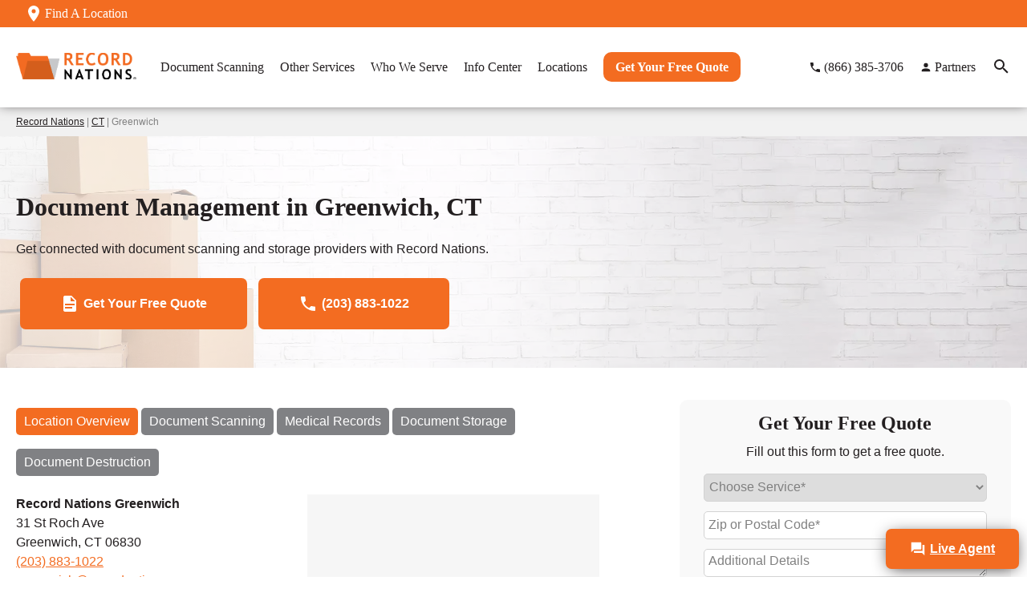

--- FILE ---
content_type: text/html; charset=UTF-8
request_url: https://www.recordnations.com/greenwich/
body_size: 34013
content:
<!DOCTYPE html>
<html lang="en">
<style>
.vignette-hero {
    margin-top:-40px;
    position:relative;
    background:linear-gradient(90deg, #1f1f1f, #555555);
    overflow:hidden;
}
.vignette-hero .hero-svg {
    height: 100%;
    width: auto;
    position: absolute;
    top: 0;
    left: 0;
}
.vignette-hero .hero-header {
    min-height:250px;
    display:flex;
    align-items:center;
}
.vignette-hero .hero-header h1 {
    margin:0 0 20px 0;
}
.vignette-hero .hero-header p {
    margin:0;
}
.vignette-hero .hero-header h1 {
    position:relative;
    color:white;
    z-index:2;
}
.vignette2 .preferred-partner {
    display: flex;
    align-items:center;
    margin-top:0;
    margin-bottom:20px;
}
.vignette2 .preferred-partner img {
    height: 50px;
    margin-right: 10px;
}
.vignette2 .preferred-partner p {
    font-weight:600;
    color:#FF0033;
    margin:0;
}
.vignette .open-hours div {
    padding:10px 5px;
    margin:0;
}
.vignette .open-hours-dropdown span {
  display:inline-block;
  width:40%;
}
.vignette .open-hours div:nth-child(even) {
  background:#f9f9f9;
}
.vignette2 .aux-content {
    padding:2rem 0 3rem;
    background: #f5f5f5;
}
.vignette2 .shredding-calculator {
    text-align:center;
    padding:2rem 0 2rem;
}
.vignette2 .shredding-calculator .inputs {
    display:flex;
    justify-content:center;
    flex-direction:column;
}
.vignette2 .shredding-calculator .inputs .qty,
.vignette2 .shredding-calculator .inputs .type {
    width:100%;
    margin:10px 0;
}
.vignette2 .shredding-calculator input#qty,
.vignette2 .shredding-calculator select#type {
    height:50px;
    border:1px solid #d3d3d3;
    width:100%;
}
.vignette2 .shredding-calculator .boxes {
  display:block;
  margin-top:30px;
}
.vignette2 .shredding-calculator .boxes .wrapper {
  border:1px solid #d3d3d3;
  width:max-content;
  max-width:100%;
  margin:auto;
  padding:20px 30px;
  border-radius:5px; 
}
.vignette2 .shredding-calculator .boxes .calculator-results {
    margin-bottom:10px;
    font-size:1.5rem;
}
.vignette2 .shredding-calculator .boxes .calculator-recommendations {
    font-size:1.25rem;
}
.vignette2 .shredding-calculator .boxes .calculator-recommendation a {
    display: block;
    margin-top: 10px;
}
.vignette2 .shredding-calculator .boxes .calculator-recommendation a:hover {
    text-decoration:underline;
}
.vignette2 .services-offered {
    background:#f5f5f5;
    padding:3rem 0 4rem;
}
.vignette2 .services-offered h2 {
  text-align:center;
}
.vignette2 .services-offered .services-offered-tiles {
    display:flex;
    justify-content:center;
    flex-direction:column;
    margin-top:30px;
}
.vignette2 .services-offered .services-offered-tiles .tile {
    display:inline-block;
    position:relative;
    margin:20px 0;
    background:white;
    border-radius:10px;
}
.vignette2 .services-offered .services-offered-tiles .tile:hover {
    box-shadow:0 0px 10px #8d898a;
}
.vignette2 .services-offered .services-offered-tiles .tile img {
    display:block;
    width:100%;
    margin:0 auto 30px;
    border-radius:10px 10px 0 0;
}
.vignette2 .services-offered .services-offered-tiles .tile h3 {
    font-size:1.1rem;
    padding:0 20px;
}
.vignette2 .services-offered .services-offered-tiles .tile p {
    padding:0 20px;
}
.vignette2 .services-offered .services-offered-tiles .tile a:hover {
    text-decoration:underline;
}
.simple-steps {
  background:white;
  padding:3rem 0;
}
.simple-steps .step {
  padding: 10px 30px;
}
.simple-steps .step h2 {
    margin-top: unset;
    margin-bottom: 1rem;
}
.simple-steps .step h2 span {
    color: #F36C21;
    margin-right: 5px;
}
.simple-steps .step p {
  margin-bottom:0;
}
.industries {
    padding: 60px 0 30px;
    text-align:center;
    background: #f1f1f1;
}
.industries .wrapper {
    display: flex;
    justify-content: space-between;
    flex-wrap: wrap;
    margin:40px 0;
}
.industries .industry {
    flex-grow: 1;
    width: 50%;
    padding:20px 20px 0;
    border-radius:100px;
}
.industries .industry:hover {
    background:white;
}
.industries .industry svg {
    width:50px;
    height:auto;
}
.industries .industry:hover svg {
    filter: invert(59%) sepia(84%) saturate(3681%) hue-rotate(348deg) brightness(98%) contrast(95%);
}
.industries .industry h3 {
    font-size:12px;
    text-align:center;
}
.industries .industry:hover h3 {
    color:#f36c21;
}
.sectors {
  padding:0 0 3rem;
  background: #f1f1f1;
}
.sectors a {
  display:block;
  margin:0 0 20px;
  padding:20px;
  border-radius:10px;
}
.sectors a:hover {
  box-shadow: 0 0 20px -5px black;
}
.sectors .wrapper {
  display:flex;
  flex-direction:column;
  align-items:center;
}
.sectors .wrapper .left {
  text-align:center;
    flex-basis: 150px;
    flex-grow: 0;
    flex-shrink: 0;
}
.sectors .wrapper img {
  width:100px;
}
.sectors .wrapper p {
  margin:0;
}
.why {
    padding:60px 0;
    background:white;
    text-align:center;
}
.why .wrapper>div {
    width:100%;
  }
.why .wrapper svg:nth {
  width:175px;
  height:auto;
}
.vignette2 .process {
    padding:3rem 0 4rem;
    background:#f3f3f3;
}
.vignette2 .process h2 {
    text-align:center;
    margin:0;
    margin-bottom:20px;
}
.vignette2 .process p {
    padding:10px;
}
.vignette2 .process .process-tiles {
  display:flex;
  justify-content:space-between;
  flex-direction:column;
}
.vignette2 .process .process-tiles .tile {
    margin-top:15px;
    border:1px solid #808184;
    border-radius:5px;
}
.vignette2 .process .process-tiles h4 {
    margin:0;
    font-size:1.1rem;
    border-bottom:1px solid #808184;
    padding:20px 5px;
    text-align:center;
}
.vignette2 .process .process-tiles h4 span {
    font-size:1rem;
    margin-bottom:10px;
    display:block;
    font-weight:500;
}
.vignette2 .cost {
    padding: 3rem 0;
    background:#f3f3f3;
}
.vignette2 .cost img {
    width:100%;
}
.vignette2 .cost .pure-g {
    align-items:center;
}
.vignette2 .find-another-location {
  padding:2rem 0 4rem;
  margin-bottom:-40px;
}
.vignette2 .find-another-location .container {
  display:flex;
  justify-content:center;
  text-align:center;
}
.vignette2 .find-another-location .wrapper {
    width:500px;
    max-width:100%;
}
.vignette2 .mini-location-details {
    background:#f3f3f3;
    padding: 2rem 0;
}
.vignette2 .mini-location-details h2 {
    margin-bottom: 40px;
}
.vignette2 .mini-location-details .pricing-wrapper {
    margin-top:5px;
}
.vignette2 .reviews {
  display:flex;
  flex-direction:column;
}

.vignette2 .reviews .review-tile {
  width:100%;
  background:#f3f3f3;
  padding:20px;
  margin:10px 0;
  border-radius:5px;
}

.vignette2 .reviews .review-tile .name,
.vignette2 .reviews .review-tile .city-state {
  font-size:0.8rem;
  font-weight:600;
  margin-bottom:5px;
}

.vignette2 .reviews .review-tile .star-rating img {
  width:100px;
  margin:5px 0 10px -5px;
}

.vignette2 .reviews .review-tile .comment {
  line-height:1.25rem;
}

.faq {
  padding:2rem 0 3rem;
  background:#f3f3f3;
}
.faq h2 {
  text-align:center;
}

.vignette2 .nearby-cities {
    padding:40px 0;
}
.vignette2 .nearby-cities h2 {
    margin-bottom:30px;
}
.vignette2 .nearby-cities .city {
    margin: 10px 0;
}
.vignette2 .nearby-cities .city a {
    /* color:#231F20; */
    /* font-weight:600; */
}
.vignette .nearby-cities .city a:hover {
    font-weight:600;
}

.aux-content .button .button-inner {
    display: flex;
    align-items: center;
    font-weight: 600;
}
.aux-content .button .button-inner img {
    margin-right: 5px;
}

.vignette .compliance {
    padding: 3rem 0 4rem;
    background:#f1f1f1;
}
.vignette .compliance img:not(.button-inner>img) {
    width:100%;
}
.vignette .compliance .pure-g {
    align-items:center;
}
.vignette .compliance .aux-content .cta .button {
  display:inline-block;
  margin:5px;
}

.vignette .contact-us {
  text-align:center;
  padding:4rem 0;
  background:#231F20;
}
.vignette .contact-us .wrapper {
    display: flex;
    flex-direction:column;
    align-items: center;
    justify-content: center;
}
.vignette .contact-us h2 {
    font-size:1.75rem;
    color:white;
    margin:0;
}
.vignette .contact-us p {
    color:white;
    margin:20px 0 20px 0;
}
.vignette .contact-us .cta .button {
    display:block;
    color: white;
    padding: 20px 50px;
}
.vignette .contact-us .cta .button:hover {
    background:#d45e1c;
    color:white;
}
.vignette .contact-us .cta .button:hover img {
    filter:unset;
}
.vignette .contact-us .cta .button .button-inner {
    display:flex;
    align-items:center;
}
.vignette .contact-us .cta .button img {
  margin-right:5px;
}
.vignette .exclusive-bin {
  margin:40px 0;
}
.vignette .exclusive-bin h2 {
  text-align:center;
}
.vignette .blog {
    background:#f3f3f3;
}

.links {
  text-align:center;
  margin:60px 0
}
.links .wrapper {
  display:flex;
  flex-direction:column;
  justify-content:space-between;
  align-items:center;
}
.links .wrapper svg {
  width:50%;
}
.links .wrapper a:hover svg {
  filter:invert(59%) sepia(84%) saturate(3681%) hue-rotate(348deg) brightness(98%) contrast(95%);
}
.links .wrapper a:hover h3 {
  color:#f36c21;
}
.stack-section {
  margin:50px 0;
}
.stack-section h2 {
  text-align:center;
}
.stack-section .stack {
  margin:30px 0;
  display: block;
  background:#f1f1f1;
}
.stack-section .stack:hover {
  box-shadow:0 0 20px grey;
}
.stack-section .stack .pure-g {
  align-items:center;
}
.stack-section .stack {
  width:100%;
}
.stack-section h3,
.stack-section p {
  margin: 20px 30px;
}
.review-section {
    padding:20px 0 40px;
    background:#231F20;
}
.review-section .reviews .review {
    background: #f5f5f5;
}
.review-section h2 {
    text-align:center;
    color:white;
}
.review-section .cta {
    text-align:center;
}
.appointment-note {
    font-weight: 600;
}

@media only screen and (min-width: 768px) {
    .vignette2 .shredding-calculator .inputs {
        flex-direction:row;
    }
    .vignette2 .shredding-calculator .inputs .qty {
        width:100px;
        margin:0;
        margin-right:5px;
    }
    .vignette2 .shredding-calculator .inputs .type {
        width:400px;
        margin:0;
    }
    .vignette2 .shredding-calculator input#qty,
    .vignette2 .shredding-calculator select#type {
        margin:0;
    }
    .vignette2 .mini-location-details h2 {
        font-size:2rem;
    }
    .vignette .contact-us h2 {
        font-size:2.25rem;
        margin-right:30px;
    }
}


@media only screen and (min-width: 1024px) {
    .vignette-hero .hero-svg {
        height: 200%;
        top: -50%;
    }
    .vignette-hero .hero-header {
        min-height:250px;
    }
    .vignette-hero .hero-header h1 {
        margin:0 0 10px 0;
        font-size:2rem;
    }
    .vignette2 .services-offered .services-offered-tiles {
        flex-direction:row;
    }
    .vignette2 .services-offered .services-offered-tiles .tile {
        width:100%;
        margin:0 10px;
        border:none;
    }
    /* .vignette2 .services-offered .services-offered-tiles .tile:not(:last-child) {
        border-right: 1px solid #a7a7a7;
    } */
    .industries .wrapper {
        flex-wrap:unset;
    }
    .vignette2 .cost img {
        padding-right:40px;
    }
    .vignette2 .process .process-tiles {
        flex-direction:row;
    }
    .vignette2 .process .process-tiles .tile {
        width:100%;
        margin:10px;
    }
    .vignette2 .reviews {
        display:flex;
        flex-direction:row;
    }
    .vignette2 .reviews .review-tile:not(:first-child, :last-child) {
        margin:10px 20px;
    }
    .vignette .map {
        margin:0;
    }

    .vignette .compliance img:not(.button-inner>img) {
        padding-right:40px;
    }

    .aux-content .cta .button {
        width:unset;
    }
    .vignette .contact-us .cta .button {
        display:inline-block;
    }

    .links .wrapper {
        flex-direction:row;
    }
    .review-section .reviews {
        flex-direction:row;
    } 
}

@media only screen and (min-width: 1280px) {
    .vignette .contact-us .cta {
        margin:0;
        display:flex;
    }
}
</style>
<!DOCTYPE html>
<html lang="en-US">
<head>
<meta charset="UTF-8" />
<meta name="viewport" content="width=device-width, initial-scale=1">
<meta name='robots' content='index, follow, max-image-preview:large, max-snippet:-1, max-video-preview:-1' />
	<style>img:is([sizes="auto" i], [sizes^="auto," i]) { contain-intrinsic-size: 3000px 1500px }</style>
	
	<!-- This site is optimized with the Yoast SEO plugin v26.6 - https://yoast.com/wordpress/plugins/seo/ -->
	<title>Greenwich Document Management Services | Record Nations</title>
	<meta name="description" content="Find document management services through Record Nations Greenwich. Contact us today for business and residential scanning and storage." />
	<link rel="canonical" href="https://www.recordnations.com/greenwich/" />
	<meta property="og:locale" content="en_US" />
	<meta property="og:type" content="article" />
	<meta property="og:title" content="Greenwich Document Management Services | Record Nations" />
	<meta property="og:description" content="Find document management services through Record Nations Greenwich. Contact us today for business and residential scanning and storage." />
	<meta property="og:url" content="https://www.recordnations.com/greenwich/" />
	<meta property="og:site_name" content="Record Nations" />
	<meta property="article:publisher" content="https://www.facebook.com/recordnations" />
	<meta property="article:modified_time" content="2021-10-29T19:23:22+00:00" />
	<meta property="og:image" content="https://www.recordnations.com/wp-content/uploads/2020/02/financialscanning-300x200.jpg" />
	<meta name="twitter:card" content="summary_large_image" />
	<meta name="twitter:site" content="@record_nations" />
	<meta name="twitter:label1" content="Est. reading time" />
	<meta name="twitter:data1" content="1 minute" />
	<!-- / Yoast SEO plugin. -->


<link rel="alternate" type="application/rss+xml" title="Record Nations &raquo; Feed" href="https://www.recordnations.com/feed/" />
<link rel="alternate" type="application/rss+xml" title="Record Nations &raquo; Comments Feed" href="https://www.recordnations.com/comments/feed/" />
<!-- Meta tags --><script type="text/javascript">
/* <![CDATA[ */
window._wpemojiSettings = {"baseUrl":"https:\/\/s.w.org\/images\/core\/emoji\/16.0.1\/72x72\/","ext":".png","svgUrl":"https:\/\/s.w.org\/images\/core\/emoji\/16.0.1\/svg\/","svgExt":".svg","source":{"concatemoji":"https:\/\/www.recordnations.com\/wp-includes\/js\/wp-emoji-release.min.js?ver=6.8.3"}};
/*! This file is auto-generated */
!function(s,n){var o,i,e;function c(e){try{var t={supportTests:e,timestamp:(new Date).valueOf()};sessionStorage.setItem(o,JSON.stringify(t))}catch(e){}}function p(e,t,n){e.clearRect(0,0,e.canvas.width,e.canvas.height),e.fillText(t,0,0);var t=new Uint32Array(e.getImageData(0,0,e.canvas.width,e.canvas.height).data),a=(e.clearRect(0,0,e.canvas.width,e.canvas.height),e.fillText(n,0,0),new Uint32Array(e.getImageData(0,0,e.canvas.width,e.canvas.height).data));return t.every(function(e,t){return e===a[t]})}function u(e,t){e.clearRect(0,0,e.canvas.width,e.canvas.height),e.fillText(t,0,0);for(var n=e.getImageData(16,16,1,1),a=0;a<n.data.length;a++)if(0!==n.data[a])return!1;return!0}function f(e,t,n,a){switch(t){case"flag":return n(e,"\ud83c\udff3\ufe0f\u200d\u26a7\ufe0f","\ud83c\udff3\ufe0f\u200b\u26a7\ufe0f")?!1:!n(e,"\ud83c\udde8\ud83c\uddf6","\ud83c\udde8\u200b\ud83c\uddf6")&&!n(e,"\ud83c\udff4\udb40\udc67\udb40\udc62\udb40\udc65\udb40\udc6e\udb40\udc67\udb40\udc7f","\ud83c\udff4\u200b\udb40\udc67\u200b\udb40\udc62\u200b\udb40\udc65\u200b\udb40\udc6e\u200b\udb40\udc67\u200b\udb40\udc7f");case"emoji":return!a(e,"\ud83e\udedf")}return!1}function g(e,t,n,a){var r="undefined"!=typeof WorkerGlobalScope&&self instanceof WorkerGlobalScope?new OffscreenCanvas(300,150):s.createElement("canvas"),o=r.getContext("2d",{willReadFrequently:!0}),i=(o.textBaseline="top",o.font="600 32px Arial",{});return e.forEach(function(e){i[e]=t(o,e,n,a)}),i}function t(e){var t=s.createElement("script");t.src=e,t.defer=!0,s.head.appendChild(t)}"undefined"!=typeof Promise&&(o="wpEmojiSettingsSupports",i=["flag","emoji"],n.supports={everything:!0,everythingExceptFlag:!0},e=new Promise(function(e){s.addEventListener("DOMContentLoaded",e,{once:!0})}),new Promise(function(t){var n=function(){try{var e=JSON.parse(sessionStorage.getItem(o));if("object"==typeof e&&"number"==typeof e.timestamp&&(new Date).valueOf()<e.timestamp+604800&&"object"==typeof e.supportTests)return e.supportTests}catch(e){}return null}();if(!n){if("undefined"!=typeof Worker&&"undefined"!=typeof OffscreenCanvas&&"undefined"!=typeof URL&&URL.createObjectURL&&"undefined"!=typeof Blob)try{var e="postMessage("+g.toString()+"("+[JSON.stringify(i),f.toString(),p.toString(),u.toString()].join(",")+"));",a=new Blob([e],{type:"text/javascript"}),r=new Worker(URL.createObjectURL(a),{name:"wpTestEmojiSupports"});return void(r.onmessage=function(e){c(n=e.data),r.terminate(),t(n)})}catch(e){}c(n=g(i,f,p,u))}t(n)}).then(function(e){for(var t in e)n.supports[t]=e[t],n.supports.everything=n.supports.everything&&n.supports[t],"flag"!==t&&(n.supports.everythingExceptFlag=n.supports.everythingExceptFlag&&n.supports[t]);n.supports.everythingExceptFlag=n.supports.everythingExceptFlag&&!n.supports.flag,n.DOMReady=!1,n.readyCallback=function(){n.DOMReady=!0}}).then(function(){return e}).then(function(){var e;n.supports.everything||(n.readyCallback(),(e=n.source||{}).concatemoji?t(e.concatemoji):e.wpemoji&&e.twemoji&&(t(e.twemoji),t(e.wpemoji)))}))}((window,document),window._wpemojiSettings);
/* ]]> */
</script>
<style id='wp-emoji-styles-inline-css' type='text/css'>

	img.wp-smiley, img.emoji {
		display: inline !important;
		border: none !important;
		box-shadow: none !important;
		height: 1em !important;
		width: 1em !important;
		margin: 0 0.07em !important;
		vertical-align: -0.1em !important;
		background: none !important;
		padding: 0 !important;
	}
</style>
<link rel='stylesheet' id='wp-block-library-css' href='https://www.recordnations.com/wp-includes/css/dist/block-library/style.min.css?ver=6.8.3' type='text/css' media='all' />
<style id='global-styles-inline-css' type='text/css'>
:root{--wp--preset--aspect-ratio--square: 1;--wp--preset--aspect-ratio--4-3: 4/3;--wp--preset--aspect-ratio--3-4: 3/4;--wp--preset--aspect-ratio--3-2: 3/2;--wp--preset--aspect-ratio--2-3: 2/3;--wp--preset--aspect-ratio--16-9: 16/9;--wp--preset--aspect-ratio--9-16: 9/16;--wp--preset--color--black: #000000;--wp--preset--color--cyan-bluish-gray: #abb8c3;--wp--preset--color--white: #ffffff;--wp--preset--color--pale-pink: #f78da7;--wp--preset--color--vivid-red: #cf2e2e;--wp--preset--color--luminous-vivid-orange: #ff6900;--wp--preset--color--luminous-vivid-amber: #fcb900;--wp--preset--color--light-green-cyan: #7bdcb5;--wp--preset--color--vivid-green-cyan: #00d084;--wp--preset--color--pale-cyan-blue: #8ed1fc;--wp--preset--color--vivid-cyan-blue: #0693e3;--wp--preset--color--vivid-purple: #9b51e0;--wp--preset--gradient--vivid-cyan-blue-to-vivid-purple: linear-gradient(135deg,rgba(6,147,227,1) 0%,rgb(155,81,224) 100%);--wp--preset--gradient--light-green-cyan-to-vivid-green-cyan: linear-gradient(135deg,rgb(122,220,180) 0%,rgb(0,208,130) 100%);--wp--preset--gradient--luminous-vivid-amber-to-luminous-vivid-orange: linear-gradient(135deg,rgba(252,185,0,1) 0%,rgba(255,105,0,1) 100%);--wp--preset--gradient--luminous-vivid-orange-to-vivid-red: linear-gradient(135deg,rgba(255,105,0,1) 0%,rgb(207,46,46) 100%);--wp--preset--gradient--very-light-gray-to-cyan-bluish-gray: linear-gradient(135deg,rgb(238,238,238) 0%,rgb(169,184,195) 100%);--wp--preset--gradient--cool-to-warm-spectrum: linear-gradient(135deg,rgb(74,234,220) 0%,rgb(151,120,209) 20%,rgb(207,42,186) 40%,rgb(238,44,130) 60%,rgb(251,105,98) 80%,rgb(254,248,76) 100%);--wp--preset--gradient--blush-light-purple: linear-gradient(135deg,rgb(255,206,236) 0%,rgb(152,150,240) 100%);--wp--preset--gradient--blush-bordeaux: linear-gradient(135deg,rgb(254,205,165) 0%,rgb(254,45,45) 50%,rgb(107,0,62) 100%);--wp--preset--gradient--luminous-dusk: linear-gradient(135deg,rgb(255,203,112) 0%,rgb(199,81,192) 50%,rgb(65,88,208) 100%);--wp--preset--gradient--pale-ocean: linear-gradient(135deg,rgb(255,245,203) 0%,rgb(182,227,212) 50%,rgb(51,167,181) 100%);--wp--preset--gradient--electric-grass: linear-gradient(135deg,rgb(202,248,128) 0%,rgb(113,206,126) 100%);--wp--preset--gradient--midnight: linear-gradient(135deg,rgb(2,3,129) 0%,rgb(40,116,252) 100%);--wp--preset--font-size--small: 13px;--wp--preset--font-size--medium: 20px;--wp--preset--font-size--large: 36px;--wp--preset--font-size--x-large: 42px;--wp--preset--spacing--20: 0.44rem;--wp--preset--spacing--30: 0.67rem;--wp--preset--spacing--40: 1rem;--wp--preset--spacing--50: 1.5rem;--wp--preset--spacing--60: 2.25rem;--wp--preset--spacing--70: 3.38rem;--wp--preset--spacing--80: 5.06rem;--wp--preset--shadow--natural: 6px 6px 9px rgba(0, 0, 0, 0.2);--wp--preset--shadow--deep: 12px 12px 50px rgba(0, 0, 0, 0.4);--wp--preset--shadow--sharp: 6px 6px 0px rgba(0, 0, 0, 0.2);--wp--preset--shadow--outlined: 6px 6px 0px -3px rgba(255, 255, 255, 1), 6px 6px rgba(0, 0, 0, 1);--wp--preset--shadow--crisp: 6px 6px 0px rgba(0, 0, 0, 1);}:where(.is-layout-flex){gap: 0.5em;}:where(.is-layout-grid){gap: 0.5em;}body .is-layout-flex{display: flex;}.is-layout-flex{flex-wrap: wrap;align-items: center;}.is-layout-flex > :is(*, div){margin: 0;}body .is-layout-grid{display: grid;}.is-layout-grid > :is(*, div){margin: 0;}:where(.wp-block-columns.is-layout-flex){gap: 2em;}:where(.wp-block-columns.is-layout-grid){gap: 2em;}:where(.wp-block-post-template.is-layout-flex){gap: 1.25em;}:where(.wp-block-post-template.is-layout-grid){gap: 1.25em;}.has-black-color{color: var(--wp--preset--color--black) !important;}.has-cyan-bluish-gray-color{color: var(--wp--preset--color--cyan-bluish-gray) !important;}.has-white-color{color: var(--wp--preset--color--white) !important;}.has-pale-pink-color{color: var(--wp--preset--color--pale-pink) !important;}.has-vivid-red-color{color: var(--wp--preset--color--vivid-red) !important;}.has-luminous-vivid-orange-color{color: var(--wp--preset--color--luminous-vivid-orange) !important;}.has-luminous-vivid-amber-color{color: var(--wp--preset--color--luminous-vivid-amber) !important;}.has-light-green-cyan-color{color: var(--wp--preset--color--light-green-cyan) !important;}.has-vivid-green-cyan-color{color: var(--wp--preset--color--vivid-green-cyan) !important;}.has-pale-cyan-blue-color{color: var(--wp--preset--color--pale-cyan-blue) !important;}.has-vivid-cyan-blue-color{color: var(--wp--preset--color--vivid-cyan-blue) !important;}.has-vivid-purple-color{color: var(--wp--preset--color--vivid-purple) !important;}.has-black-background-color{background-color: var(--wp--preset--color--black) !important;}.has-cyan-bluish-gray-background-color{background-color: var(--wp--preset--color--cyan-bluish-gray) !important;}.has-white-background-color{background-color: var(--wp--preset--color--white) !important;}.has-pale-pink-background-color{background-color: var(--wp--preset--color--pale-pink) !important;}.has-vivid-red-background-color{background-color: var(--wp--preset--color--vivid-red) !important;}.has-luminous-vivid-orange-background-color{background-color: var(--wp--preset--color--luminous-vivid-orange) !important;}.has-luminous-vivid-amber-background-color{background-color: var(--wp--preset--color--luminous-vivid-amber) !important;}.has-light-green-cyan-background-color{background-color: var(--wp--preset--color--light-green-cyan) !important;}.has-vivid-green-cyan-background-color{background-color: var(--wp--preset--color--vivid-green-cyan) !important;}.has-pale-cyan-blue-background-color{background-color: var(--wp--preset--color--pale-cyan-blue) !important;}.has-vivid-cyan-blue-background-color{background-color: var(--wp--preset--color--vivid-cyan-blue) !important;}.has-vivid-purple-background-color{background-color: var(--wp--preset--color--vivid-purple) !important;}.has-black-border-color{border-color: var(--wp--preset--color--black) !important;}.has-cyan-bluish-gray-border-color{border-color: var(--wp--preset--color--cyan-bluish-gray) !important;}.has-white-border-color{border-color: var(--wp--preset--color--white) !important;}.has-pale-pink-border-color{border-color: var(--wp--preset--color--pale-pink) !important;}.has-vivid-red-border-color{border-color: var(--wp--preset--color--vivid-red) !important;}.has-luminous-vivid-orange-border-color{border-color: var(--wp--preset--color--luminous-vivid-orange) !important;}.has-luminous-vivid-amber-border-color{border-color: var(--wp--preset--color--luminous-vivid-amber) !important;}.has-light-green-cyan-border-color{border-color: var(--wp--preset--color--light-green-cyan) !important;}.has-vivid-green-cyan-border-color{border-color: var(--wp--preset--color--vivid-green-cyan) !important;}.has-pale-cyan-blue-border-color{border-color: var(--wp--preset--color--pale-cyan-blue) !important;}.has-vivid-cyan-blue-border-color{border-color: var(--wp--preset--color--vivid-cyan-blue) !important;}.has-vivid-purple-border-color{border-color: var(--wp--preset--color--vivid-purple) !important;}.has-vivid-cyan-blue-to-vivid-purple-gradient-background{background: var(--wp--preset--gradient--vivid-cyan-blue-to-vivid-purple) !important;}.has-light-green-cyan-to-vivid-green-cyan-gradient-background{background: var(--wp--preset--gradient--light-green-cyan-to-vivid-green-cyan) !important;}.has-luminous-vivid-amber-to-luminous-vivid-orange-gradient-background{background: var(--wp--preset--gradient--luminous-vivid-amber-to-luminous-vivid-orange) !important;}.has-luminous-vivid-orange-to-vivid-red-gradient-background{background: var(--wp--preset--gradient--luminous-vivid-orange-to-vivid-red) !important;}.has-very-light-gray-to-cyan-bluish-gray-gradient-background{background: var(--wp--preset--gradient--very-light-gray-to-cyan-bluish-gray) !important;}.has-cool-to-warm-spectrum-gradient-background{background: var(--wp--preset--gradient--cool-to-warm-spectrum) !important;}.has-blush-light-purple-gradient-background{background: var(--wp--preset--gradient--blush-light-purple) !important;}.has-blush-bordeaux-gradient-background{background: var(--wp--preset--gradient--blush-bordeaux) !important;}.has-luminous-dusk-gradient-background{background: var(--wp--preset--gradient--luminous-dusk) !important;}.has-pale-ocean-gradient-background{background: var(--wp--preset--gradient--pale-ocean) !important;}.has-electric-grass-gradient-background{background: var(--wp--preset--gradient--electric-grass) !important;}.has-midnight-gradient-background{background: var(--wp--preset--gradient--midnight) !important;}.has-small-font-size{font-size: var(--wp--preset--font-size--small) !important;}.has-medium-font-size{font-size: var(--wp--preset--font-size--medium) !important;}.has-large-font-size{font-size: var(--wp--preset--font-size--large) !important;}.has-x-large-font-size{font-size: var(--wp--preset--font-size--x-large) !important;}
:where(.wp-block-post-template.is-layout-flex){gap: 1.25em;}:where(.wp-block-post-template.is-layout-grid){gap: 1.25em;}
:where(.wp-block-columns.is-layout-flex){gap: 2em;}:where(.wp-block-columns.is-layout-grid){gap: 2em;}
:root :where(.wp-block-pullquote){font-size: 1.5em;line-height: 1.6;}
</style>
<link rel='stylesheet' id='cmplz-general-css' href='https://www.recordnations.com/wp-content/plugins/complianz-gdpr-premium/assets/css/cookieblocker.min.css?ver=1761898076' type='text/css' media='all' />
<link rel='stylesheet' id='recordnations-style-css' href='https://www.recordnations.com/wp-content/themes/recordnations/style.css?ver=6.8.3' type='text/css' media='' />
<script type="text/javascript" src="https://www.recordnations.com/wp-includes/js/jquery/jquery.min.js?ver=3.7.1" id="jquery-core-js"></script>
<script type="text/javascript" src="https://www.recordnations.com/wp-includes/js/jquery/jquery-migrate.min.js?ver=3.4.1" id="jquery-migrate-js"></script>
<script type="text/javascript" src="https://www.recordnations.com/wp-content/themes/recordnations/js/scripts.js?ver=6.8.3" id="scripts-js"></script>
<script type="text/javascript" src="https://www.recordnations.com/wp-content/themes/recordnations/js/jquery.mobile.custom.min.js?ver=1" id="jquery.mobile-js"></script>
<link rel="https://api.w.org/" href="https://www.recordnations.com/wp-json/" /><link rel="alternate" title="JSON" type="application/json" href="https://www.recordnations.com/wp-json/wp/v2/pages/29175" /><link rel="EditURI" type="application/rsd+xml" title="RSD" href="https://www.recordnations.com/xmlrpc.php?rsd" />
<meta name="generator" content="WordPress 6.8.3" />
<link rel='shortlink' href='https://www.recordnations.com/?p=29175' />
<link rel="alternate" title="oEmbed (JSON)" type="application/json+oembed" href="https://www.recordnations.com/wp-json/oembed/1.0/embed?url=https%3A%2F%2Fwww.recordnations.com%2Fgreenwich%2F" />
<link rel="alternate" title="oEmbed (XML)" type="text/xml+oembed" href="https://www.recordnations.com/wp-json/oembed/1.0/embed?url=https%3A%2F%2Fwww.recordnations.com%2Fgreenwich%2F&#038;format=xml" />
			<style>.cmplz-hidden {
					display: none !important;
				}</style><script>
/* we need to set our default type and source just in case we don't have any cookies */
var leadtypecurrent = '';
var leadsourcecurrent = '';
var leadutmcampaigncurrent = '';
var leadutmcontentcurrent = '';
var leadutmnamecurrent = '';
var leadutmtermcurrent = '';

// JS Cookie https://github.com/js-cookie/js-cookie
!function(e,t){"object"==typeof exports&&"undefined"!=typeof module?module.exports=t():"function"==typeof define&&define.amd?define(t):(e=e||self,function(){var n=e.Cookies,o=e.Cookies=t();o.noConflict=function(){return e.Cookies=n,o}}())}(this,(function(){"use strict";function e(e){for(var t=1;t<arguments.length;t++){var n=arguments[t];for(var o in n)e[o]=n[o]}return e}return function t(n,o){function r(t,r,i){if("undefined"!=typeof document){"number"==typeof(i=e({},o,i)).expires&&(i.expires=new Date(Date.now()+864e5*i.expires)),i.expires&&(i.expires=i.expires.toUTCString()),t=encodeURIComponent(t).replace(/%(2[346B]|5E|60|7C)/g,decodeURIComponent).replace(/[()]/g,escape);var c="";for(var u in i)i[u]&&(c+="; "+u,!0!==i[u]&&(c+="="+i[u].split(";")[0]));return document.cookie=t+"="+n.write(r,t)+c}}return Object.create({set:r,get:function(e){if("undefined"!=typeof document&&(!arguments.length||e)){for(var t=document.cookie?document.cookie.split("; "):[],o={},r=0;r<t.length;r++){var i=t[r].split("="),c=i.slice(1).join("=");try{var u=decodeURIComponent(i[0]);if(o[u]=n.read(c,u),e===u)break}catch(e){}}return e?o[e]:o}},remove:function(t,n){r(t,"",e({},n,{expires:-1}))},withAttributes:function(n){return t(this.converter,e({},this.attributes,n))},withConverter:function(n){return t(e({},this.converter,n),this.attributes)}},{attributes:{value:Object.freeze(o)},converter:{value:Object.freeze(n)}})}({read:function(e){return'"'===e[0]&&(e=e.slice(1,-1)),e.replace(/(%[\dA-F]{2})+/gi,decodeURIComponent)},write:function(e){return encodeURIComponent(e).replace(/%(2[346BF]|3[AC-F]|40|5[BDE]|60|7[BCD])/g,decodeURIComponent)}},{path:"/"})}));

function attributionAJAX() {
    var test = false;

    if (test) {
        console.log("--- Getting attribution via AJAX ---");
    }
    
    var page = window.location.href;
    var urlParams = new URLSearchParams(window.location.search);
	var currentPage = window.location.hostname + window.location.pathname;
	var template = "vignette";
	var mode = false;
	var fragment = window.location.hash ? window.location.hash.substring(1) : ""; 
    
    var directory = false;
    
    var vignette = true;
    
    $.ajax({
        type: "GET",
        url: window.location.origin + "/_inc/attribution.php?" + urlParams.toString(),
        data: {
            'page': page,
            'directory': directory,
            'vignette': vignette,
			'currentPage': currentPage,
			'template': template,
			'mode': mode,
			'fragment' : fragment
        },
        cache: false,
        success: function(result) {
            if (test) {
                if (result) {
                    const obj = JSON.parse(result);
                    console.log("lead_source: " + obj.lead_source);
                    console.log("lead_type: " + obj.lead_type);
                    console.log("lead_utm_campaign: " + obj.lead_utm_campaign);
                    console.log("lead_utm_content: " + obj.lead_utm_content);
                    console.log("lead_utm_name: " + obj.lead_utm_name);
                    console.log("lead_utm_term: " + obj.lead_utm_term);
					console.log("Current Page: " + obj.currentPage);
                    /* set defaults */
                    leadtypecurrent = obj.lead_type;
                    leadsourcecurrent = obj.lead_source;
                    leadutmcampaigncurrent = obj.lead_utm_campaign;
                    leadutmcontentcurrent = obj.lead_utm_content;
                    leadutmnamecurrent = obj.lead_utm_name;
                    leadutmtermcurrent = obj.lead_utm_term;
                }
            }
            verifyAttribution();
        },
        error: function(request, error) {
            if (test) {
                console.log("Attribution AJAX request: " + JSON.stringify(request));
            }
        }
    });
}

function verifyAttribution() {

	// Change this to "true" to turn on console logging
	var test = false;

	if (test) {
		console.log("---- Verifying attribution on form ----");
	}

	// Checking lead_type and lead_source, these form values should never be blank.

	if ( !!Cookies.get('lead_type') ) {
		var lead_type_cookie_value = Cookies.get("lead_type");
		$("input[name='lead_type']").val(lead_type_cookie_value);
		if (test) {
			console.log("COOKIE FOUND FOR: lead_type => '" + lead_type_cookie_value + "'");
		}
	} else {
		/* leadtypecurrent is set in header.php in the theme in the attributionAJAX function */
		$("input[name='lead_type']").val(leadtypecurrent);
		if (test) {
			console.log("%cNO COOKIE FOUND FOR: lead_type. This value should always be set!", "color: #FF0000");
		}
	}

	if ( !!Cookies.get('lead_source') ) {
		var lead_source_cookie_value = Cookies.get("lead_source");
		$("input[name='lead_source']").val(lead_source_cookie_value);
		if (test) {
			console.log("COOKIE FOUND FOR: lead_source => '" + lead_source_cookie_value + "'");
		}
	} else {
		/* leadsourcecurrent is set in header.php in the theme in the attributionAJAX function */
		$("input[name='lead_source']").val(leadsourcecurrent);
		if (test) {
			console.log("%cNO COOKIE FOUND FOR: lead_source. This value should always be set!", "color: #FF0000");
		}
	}

	// Checking UTMs. If the cookie does not exist, then we need to clear the form values.

	if ( !!Cookies.get('lead_utm_campaign') ) {
		var lead_utm_campaign_cookie_value = Cookies.get("lead_utm_campaign");
		$("input[name='lead_utm_campaign']").val(lead_utm_campaign_cookie_value);
		if (test) {
			console.log("COOKIE FOUND FOR: lead_utm_campaign => '" + lead_utm_campaign_cookie_value + "'");
		}
	} else {
		/* leadutmcampaigncurrent is set in header.php in the theme in the attributionAJAX function */
		$("input[name='lead_utm_campaign']").val(leadutmcampaigncurrent);
		if (test) {
			console.log("NO COOKIE FOUND FOR: lead_utm_campaign.");
		}
	}

	if ( !!Cookies.get('lead_utm_term') ) {
		var lead_utm_term_cookie_value = Cookies.get("lead_utm_term");
		$("input[name='lead_utm_term']").val(lead_utm_term_cookie_value);
		if (test) {
			console.log("COOKIE FOUND FOR: lead_utm_term => '" + lead_utm_term_cookie_value + "'");
		}
	} else {
		/* leadutmtermcurrent is set in header.php in the theme in the attributionAJAX function */
		$("input[name='lead_utm_term']").val(leadutmtermcurrent);
		if (test) {
			console.log("NO COOKIE FOUND FOR: lead_utm_term.");
		}
	}

	if ( !!Cookies.get('lead_utm_content') ) {
		var lead_utm_content_cookie_value = Cookies.get("lead_utm_content");
		$("input[name='lead_utm_content']").val(lead_utm_content_cookie_value);
		if (test) {
			console.log("COOKIE FOUND FOR: lead_utm_content => '" + lead_utm_content_cookie_value + "'");
		}
	} else {
		/* leadutmcontentcurrent is set in header.php in the theme in the attributionAJAX function */
		$("input[name='lead_utm_content']").val(leadutmcontentcurrent);
		if (test) {
			console.log("NO COOKIE FOUND FOR: lead_utm_content.");
		}
	}

	if ( !!Cookies.get('lead_utm_name') ) {
		var lead_utm_name_cookie_value = Cookies.get("lead_utm_name");
		$("input[name='lead_utm_name']").val(lead_utm_name_cookie_value);
		if (test) {
			console.log("COOKIE FOUND FOR: lead_utm_name => '" + lead_utm_name_cookie_value + "'");
		}
	} else {
		/* leadutmnamecurrent is set in header.php in the theme in the attributionAJAX function */
		$("input[name='lead_utm_name']").val(leadutmnamecurrent);
		if (test) {
			console.log("NO COOKIE FOUND FOR: lead_utm_name.");
		}
	}

	// WE DO NOT SAVE lead_page IN A COOKIE BECAUSE WE ALWAYS WANT TO RECORD THE ACTUAL PAGE WE ARE ON. NO FIRST CLICK ATTRIBUTION FOR lead_page
	var lead_page_current_val = window.location.href.split('?')[0].replace(/(^\w+:|^)\/\//, '');
	$("input[name='lead_page']").val(lead_page_current_val);
	if (test) {
		console.log("SET VALUE FOR: lead_page => '" + lead_page_current_val + "'");
	}

	// new attribution verifying
	if ( !!Cookies.get('attribution_medium') ) {
		var attribution_medium_cookie_value = Cookies.get('attribution_medium');
		$("input[name='attribution_medium']").val(attribution_medium_cookie_value);
		if (test) {
			console.log("COOKIE FOUND FOR: attribution_medium => '" + attribution_medium_cookie_value + "'");
		}
	} else {
		if (test) {
			console.log("NO COOKIE FOUND FOR: attribution_medium");
		}
	}

	if ( !!Cookies.get('attribution_first_click_type') ) {
		var attribution_first_click_type_cookie_value = Cookies.get('attribution_first_click_type');
		$("input[name='attribution_first_click_type']").val(attribution_first_click_type_cookie_value);
		if (test) {
			console.log("COOKIE FOUND FOR: attribution_first_click_type => '" + attribution_first_click_type_cookie_value + "'");
		}
	} else {
		if (test) {
			console.log("NO COOKIE FOUND FOR: attribution_first_click_type");
		}
	}

	if ( !!Cookies.get('attribution_first_click_page') ) {
		var attribution_first_click_page_cookie_value = Cookies.get('attribution_first_click_page');
		$("input[name='attribution_first_click_page']").val(attribution_first_click_page_cookie_value);
		if (test) {
			console.log("COOKIE FOUND FOR: attribution_first_click_page => '" + attribution_first_click_page_cookie_value + "'");
		}
	} else {
		if (test) {
			console.log("NO COOKIE FOUND FOR: attribution_first_click_page");
		}
	}

	if ( !!Cookies.get('attribution_last_click_type') ) {
		var attribution_last_click_type_cookie_value = Cookies.get('attribution_last_click_type');
		$("input[name='attribution_last_click_type']").val(attribution_last_click_type_cookie_value);
		if (test) {
			console.log("COOKIE FOUND FOR: attribution_last_click_type => '" + attribution_last_click_type_cookie_value + "'");
		}
	} else {
		if (test) {
			console.log("NO COOKIE FOUND FOR: attribution_last_click_type");
		}
	}

	if ( !!Cookies.get('attribution_last_click_page') ) {
		var attribution_last_click_page_cookie_value = Cookies.get('attribution_last_click_page');
		$("input[name='attribution_last_click_page']").val(attribution_last_click_page_cookie_value);
		if (test) {
			console.log("COOKIE FOUND FOR: attribution_last_click_page => '" + attribution_last_click_page_cookie_value + "'");
		}
	} else {
		if (test) {
			console.log("NO COOKIE FOUND FOR: attribution_last_click_page");
		}
	}

	if ( !!Cookies.get('attribution_campaign') ) {
		var attribution_campaign_cookie_value = Cookies.get('attribution_campaign');
		$("input[name='attribution_campaign']").val(attribution_campaign_cookie_value);
		if (test) {
			console.log("COOKIE FOUND FOR: attribution_campaign => '" + attribution_campaign_cookie_value + "'");
		}
	} else {
		if (test) {
			console.log("NO COOKIE FOUND FOR: attribution_campaign");
		}
	}

	if ( !!Cookies.get('attribution_content') ) {
		var attribution_content_cookie_value = Cookies.get('attribution_content');
		$("input[name='attribution_content']").val(attribution_content_cookie_value);
		if (test) {
			console.log("COOKIE FOUND FOR: attribution_content => '" + attribution_content_cookie_value + "'");
		}
	} else {
		if (test) {
			console.log("NO COOKIE FOUND FOR: attribution_content");
		}
	}

	if ( !!Cookies.get('attribution_disposition') ) {
		var attribution_disposition_cookie_value = Cookies.get('attribution_disposition');
		$("input[name='attribution_disposition']").val(attribution_disposition_cookie_value);
		if (test) {
			console.log("COOKIE FOUND FOR: attribution_disposition => '" + attribution_disposition_cookie_value + "'");
		}
	} else {
		if (test) {
			console.log("NO COOKIE FOUND FOR: attribution_disposition");
		}
	}

	if ( !!Cookies.get('attribution_domain') ) {
		var attribution_domain_cookie_value = Cookies.get('attribution_domain');
		$("input[name='attribution_domain']").val(attribution_domain_cookie_value);
		if (test) {
			console.log("COOKIE FOUND FOR: attribution_domain => '" + attribution_domain_cookie_value + "'");
		}
	} else {
		if (test) {
			console.log("NO COOKIE FOUND FOR: attribution_domain");
		}
	}

	// I need to get my cookie preferences
	if ( !!Cookies.get('cmplz_statistics') ) {
		var cmplz_statistics = Cookies.get('cmplz_statistics');
		$("input[name='cmplz_statistics']").val(cmplz_statistics);
	} else {
		var cmplz_statistics = 'allow';
		$("input[name='cmplz_statistics']").val(cmplz_statistics);
	}

}

jQuery(document).ready(function($) {
	attributionAJAX();
});
</script><!-- Google Tag Manager -->
<script>(function(w,d,s,l,i){w[l]=w[l]||[];w[l].push({'gtm.start':
new Date().getTime(),event:'gtm.js'});var f=d.getElementsByTagName(s)[0],
j=d.createElement(s),dl=l!='dataLayer'?'&l='+l:'';j.async=true;j.dataset.service="google-analytics";j.dataset.category="statistics";j.src=
'https://www.googletagmanager.com/gtm.js?id='+i+dl;f.parentNode.insertBefore(j,f);
})(window,document,'script','dataLayer','GTM-N8N9QW');</script>
<!-- Nav critical CSS -->
<style>
.fixed-header{position:sticky;overflow:visible;top:0;width:100%;z-index:999;box-shadow:0 -5px 15px #231f20;transition:top .5s}.fixed-header.collapse{top:-34px}.header-icon{height:24px;width:24px}.header-menu-icon{height:48px;width:48px}.fixed-header .top-layer{background-color:#f36c21}.fixed-header>.wrapper{z-index:999;position:relative}.fixed-header .top-layer .wrapper .find-location-toggle{display:flex;align-items:center;padding:5px 10px}.fixed-header .top-layer .wrapper .find-location-toggle:hover{background:#cb5e21;cursor:pointer}.fixed-header .top-layer .wrapper div span{color:#fff;margin-left:2px}.fixed-header .bot-layer{background-color:#fff}.fixed-header .bot-layer .inner{display:flex}.fixed-header .logo{width:120px;height:74.5px;padding:10px 0}.fixed-header .top-layer>.container>.wrapper{display:flex;justify-content:end}.fixed-header .bot-layer>.container>.wrapper{display:flex;justify-content:space-between}.fixed-header .left{display:flex;align-items:center}.fixed-header .right{display:flex;align-items:center}.fixed-header .right a{display:flex;align-items:center;margin-left:20px;text-decoration:none;color:#231f20;font-size:16px}.fixed-header .right a img{height:24px;width:24px}.fixed-header .right #js-mobile-nav-toggle img{height:48px;width:48px}.fixed-header .right a span{display:none;margin-left:3px}.fixed-header .right div{margin-left:20px}.fixed-header .search{visibility:hidden;opacity:0;transition:0.3s;padding-bottom:20px;position:absolute;z-index:998;width:100%;background:#fff;box-shadow:0 -5px 15px #231f20}.fixed-header .search.open{opacity:100;visibility:visible;transition:0.3s;}.fixed-header .find-location-search{display:none;position:absolute;top:34px;background:#fff;padding:10px 20px;box-shadow:0 0 10px #7e7e7e}.fixed-header .find-location-search.open{display:block}.fixed-header .overlay{position:absolute;visibility:hidden;width:100vw;height:100vh;left:0;top:0;opacity:0}.fixed-header .overlay.open{visibility:visible;background-color:#000;opacity:75%}.fixed-header nav a{color:#231f20;text-decoration:none}.fixed-header nav .button-menu a{background:#f36c21;padding:10px 15px;border-radius:10px;transition:0.3s}.fixed-header nav ul>li.button-menu>a>span{color:#fff;font-weight:600}.fixed-header nav .menu-item.button-menu{border-top:none;margin-top:20px}.fixed-header nav>div>ul>.menu-item:nth-last-child(1 of:not(.button-menu)){border-bottom:1px solid #d3d3d3}.fixed-header .right a span,.fixed-header nav a span,.top-layer span{font-family:'Trebuchet MS'}.fixed-header nav div ul{list-style-type:none;margin:0}.fixed-header .right a span,.fixed-header nav ul>li>a>span{font-size:16px;font-weight:600;color:#231f20}.fixed-header .big-menu .sub-menu-wrapper>ul>li>a>span,.fixed-header .two-column-menu .sub-menu-wrapper>ul>li>a>span{font-size:16px;font-weight:600;color:#f36c21}.fixed-header .sub-menu-wrapper>ul>li>ul>li>a>span{font-size:14px;font-weight:400;color:#231f20}.fixed-header .sub-menu-wrapper>ul>li>a:hover>span,.fixed-header .sub-menu-wrapper>ul>li>ul>li>a:hover>span,.fixed-header nav ul>li:not(.button-menu)>a:hover>span{color:#f36c21}.fixed-header nav ul>li.button-menu>a:hover{background-color:#cb5e21}.fixed-header .right a:hover span,.fixed-header nav div>ul li a:hover{color:#f36c21}.fixed-header .right a:hover img,.fixed-header .right img:hover{filter:invert(55%) sepia(54%) saturate(4264%) hue-rotate(349deg) brightness(99%) contrast(92%);cursor:pointer}@media only screen and (max-width:1023px){.fixed-header nav{position:absolute;display:none;top:0;right:0;background:#fff;width:100%;max-width:500px;height:100vh;z-index:9999;box-shadow:0 -5px 10px #231f20;overflow:scroll}.fixed-header nav.open{display:block}.fixed-header nav.collapse{top:34px}.fixed-header nav .close-nav{margin:10px;text-align:right}.fixed-header nav .close-nav span{vertical-align:middle}.fixed-header nav .close-nav img{vertical-align:middle;margin-left:5px;width:36px}.fixed-header nav ul{margin:0}.fixed-header nav li{margin:0}.fixed-header nav>div>ul{margin:0 10px}.fixed-header nav>div>ul>li>div>ul>li a{margin-left:20px}.fixed-header nav>div>ul>li>div>ul>li>ul>li a{margin-left:40px}.fixed-header nav .menu-item>.sub-menu-toggle>img,.fixed-header nav .menu-item>a>span{vertical-align:middle}.fixed-header nav .sub-menu{display:none}.fixed-header nav .sub-menu.open{display:block}.fixed-header nav .sub-menu-toggle img.open{display:inline-block;transform:rotate(180deg);-webkit-transform:rotate(180deg)}.fixed-header nav .menu-item{line-height:50px;border-top:1px solid #d3d3d3}}@media only screen and (min-width:768px){.fixed-header .logo{width:150px;height:88px;padding:10px 0}.fixed-header .right a span{display:block}.fixed-header .right a img{height:16px;width:16px}}@media only screen and (min-width:1024px){#js-close-nav,#js-mobile-nav-toggle,#js-overlay,#js-sub-menu-toggle{display:none}.fixed-header nav div>ul{margin:auto;margin-left:10px}.fixed-header nav>div>ul>li{float:left;margin:0 0 0 20px;padding:38px 0}.fixed-header nav>div>ul>li>div{display:none;position:absolute;top:85%;padding:10px 20px;background:#fff;border-top:4px solid #f36c21;box-shadow:0 0 15px -4px #231f20;z-index:9999}.fixed-header .right a span,.fixed-header nav ul>li>a>span{font-weight:500}.fixed-header nav>div>ul>li>div:before{content:"";position:absolute;left:unset;top:-15px;width:0;height:0;border-style:solid;border-width:5px 10px 10px;border-color:transparent transparent #f36c21;z-index:9999}.fixed-header nav>div>ul>li:hover>div{display:block}.fixed-header nav .menu-item.button-menu{margin-top:0}.fixed-header nav>div>ul>.menu-item:nth-last-child(1 of:not(.button-menu)){border-bottom:none}.fixed-header nav>div>ul>li.big-menu>div>ul{display:flex}.fixed-header nav>div>ul>li.two-column-menu>div>ul{-moz-column-count:2;-moz-column-gap:30px;-webkit-column-count:2;-webkit-column-gap:30px;column-count:2;column-gap:30px;margin-top:10px}.fixed-header nav>div>ul>li.big-menu>div>ul>li{width:250px}.fixed-header nav>div>ul>li.two-column-menu>div>ul>li{margin:0 0 10px;page-break-inside:avoid;break-inside:avoid-column}}
</style>
</head>
<body class="wp-singular page-template page-template-vignettes2 page-template-vignettes2-php page page-id-29175 page-parent wp-embed-responsive wp-theme-recordnations">
<header class="fixed-header">
    <div class="wrapper">
        <div class="top-layer">
            <div class="container">
                <div class="wrapper">
                    <div id="js-find-location-toggle" class="find-location-toggle">
                        <img src="https://www.recordnations.com/wp-content/themes/recordnations/images/map-marker.svg" height="24" width="24" alt="Find Location" class="header-icon no-lazy-load">
                        <span>Find A Location</span>
                    </div>
                    <div class="find-location-search">
                         <div class="tab-content">
    <div class="form-block" id="byzipcode">
        <div style="padding: 5px 0 0 0; ">
            <form method="POST" action="https://www.recordnations.com/directory/directory_core/directory_search-SN.php">
                <input type="hidden" name="m" value="zip" />
                <input type="text" name="zip" placeholder="Zip or Postal Code" style="width: 40%; margin-bottom:5px;">
                <input class="tab-submit" type="submit" value="Search" />
            </form>
        </div>
    </div>
</div>
										                    </div>
                </div>
            </div>
        </div>
        <div class="bot-layer">
            <div class="container">
                <div class="wrapper">
                    <div class="left">
                        <a href="https://www.recordnations.com"><img  class="logo no-lazy-load" src="https://www.recordnations.com/wp-content/themes/recordnations/images/site-logo.svg" alt="Record Nations"></a>
                        <div id="js-overlay" class="overlay"></div>
                        <nav id="menu" role="navigation">
                            <div id="js-close-nav" class="close-nav"><span>Close Menu</span><img src="https://www.recordnations.com/wp-content/themes/recordnations/images/close.svg" alt="Find Location"></div>
                            <div class="menu-main-container"><ul id="menu-main" class="menu"><li id="menu-item-47495" class="menu-item menu-item-type-custom menu-item-object-custom menu-item-has-children menu-item-47495"><a href="/document-scanning-services/" itemprop="url"><span itemprop="name">Document Scanning</span></a><span id="js-sub-menu-toggle" class="sub-menu-toggle"><img src="https://www.recordnations.com/wp-content/themes/recordnations/images/chevron-down.svg" alt="Toggle"></span><div id="js-sub-menu-wrapper" class="sub-menu-wrapper"><ul id='js-sub-menu' class='sub-menu'>
	<li id="menu-item-47496" class="menu-item menu-item-type-custom menu-item-object-custom menu-item-47496"><a href="/document-scanning-services/#large-format-scanning-service" itemprop="url"><span itemprop="name">Large Format Scanning</span></a></li>
	<li id="menu-item-47497" class="menu-item menu-item-type-custom menu-item-object-custom menu-item-47497"><a href="/document-scanning-services/#blueprint-scanning-service" itemprop="url"><span itemprop="name">Blueprint Scanning</span></a></li>
	<li id="menu-item-47498" class="menu-item menu-item-type-custom menu-item-object-custom menu-item-47498"><a href="/document-scanning-services/#microfilm-microfiche-scanning-service" itemprop="url"><span itemprop="name">Microfilm &#038; Microfiche Scanning</span></a></li>
</ul></div>
</li>
<li id="menu-item-51542" class="big-menu menu-item menu-item-type-post_type menu-item-object-page menu-item-has-children menu-item-51542"><a href="https://www.recordnations.com/services/" itemprop="url"><span itemprop="name">Other Services</span></a><span id="js-sub-menu-toggle" class="sub-menu-toggle"><img src="https://www.recordnations.com/wp-content/themes/recordnations/images/chevron-down.svg" alt="Toggle"></span><div id="js-sub-menu-wrapper" class="sub-menu-wrapper"><ul id='js-sub-menu' class='sub-menu'>
	<li id="menu-item-47500" class="menu-item menu-item-type-custom menu-item-object-custom menu-item-has-children menu-item-47500"><a href="/offsite-records-storage/" itemprop="url"><span itemprop="name">Document Storage</span></a><span id="js-sub-menu-toggle" class="sub-menu-toggle"><img src="https://www.recordnations.com/wp-content/themes/recordnations/images/chevron-down.svg" alt="Toggle"></span><ul id='js-sub-menu' class='sub-menu'>
		<li id="menu-item-47501" class="menu-item menu-item-type-custom menu-item-object-custom menu-item-47501"><a href="/offsite-records-storage/#rim-dms" itemprop="url"><span itemprop="name">Document Management System</span></a></li>
		<li id="menu-item-47502" class="menu-item menu-item-type-custom menu-item-object-custom menu-item-47502"><a href="/offsite-records-storage/#cloud-storage" itemprop="url"><span itemprop="name">Cloud Storage</span></a></li>
		<li id="menu-item-47503" class="menu-item menu-item-type-custom menu-item-object-custom menu-item-47503"><a href="/offsite-records-storage/#microfilm" itemprop="url"><span itemprop="name">Tape Storage</span></a></li>
		<li id="menu-item-47709" class="menu-item menu-item-type-custom menu-item-object-custom menu-item-47709"><a href="/offsite-records-storage/#tape-vault" itemprop="url"><span itemprop="name">Tape Vaulting</span></a></li>
		<li id="menu-item-47504" class="menu-item menu-item-type-custom menu-item-object-custom menu-item-47504"><a href="/offsite-records-storage/#tape-vault" itemprop="url"><span itemprop="name">Backup Tape Rotation</span></a></li>
</ul>
</li>
	<li id="menu-item-47506" class="menu-item menu-item-type-custom menu-item-object-custom menu-item-has-children menu-item-47506"><a href="https://www.recordnations.com/document-destruction-services/" itemprop="url"><span itemprop="name">Document Destruction</span></a><span id="js-sub-menu-toggle" class="sub-menu-toggle"><img src="https://www.recordnations.com/wp-content/themes/recordnations/images/chevron-down.svg" alt="Toggle"></span><ul id='js-sub-menu' class='sub-menu'>
		<li id="menu-item-47510" class="menu-item menu-item-type-custom menu-item-object-custom menu-item-47510"><a href="https://www.recordnations.com/document-destruction-services/#hard-drive-destruction" itemprop="url"><span itemprop="name">Hard Drive Destruction</span></a></li>
		<li id="menu-item-47511" class="menu-item menu-item-type-custom menu-item-object-custom menu-item-47511"><a href="https://www.recordnations.com/document-destruction-services/#electronics-destruction" itemprop="url"><span itemprop="name">Electronic Destruction</span></a></li>
</ul>
</li>
</ul></div>
</li>
<li id="menu-item-47512" class="two-column-menu menu-item menu-item-type-custom menu-item-object-custom menu-item-has-children menu-item-47512"><a href="/who-we-serve/" itemprop="url"><span itemprop="name">Who We Serve</span></a><span id="js-sub-menu-toggle" class="sub-menu-toggle"><img src="https://www.recordnations.com/wp-content/themes/recordnations/images/chevron-down.svg" alt="Toggle"></span><div id="js-sub-menu-wrapper" class="sub-menu-wrapper"><ul id='js-sub-menu' class='sub-menu'>
	<li id="menu-item-47668" class="menu-item menu-item-type-custom menu-item-object-custom menu-item-has-children menu-item-47668"><a href="/who-we-serve/medical/" itemprop="url"><span itemprop="name">Medical</span></a><span id="js-sub-menu-toggle" class="sub-menu-toggle"><img src="https://www.recordnations.com/wp-content/themes/recordnations/images/chevron-down.svg" alt="Toggle"></span><ul id='js-sub-menu' class='sub-menu'>
		<li id="menu-item-47669" class="menu-item menu-item-type-custom menu-item-object-custom menu-item-47669"><a href="/who-we-serve/medical/medical-records-scanning/" itemprop="url"><span itemprop="name">Medical Record Scanning</span></a></li>
		<li id="menu-item-47670" class="menu-item menu-item-type-custom menu-item-object-custom menu-item-47670"><a href="/who-we-serve/medical/medical-records-storage/" itemprop="url"><span itemprop="name">Medical Record Storage</span></a></li>
		<li id="menu-item-47671" class="menu-item menu-item-type-custom menu-item-object-custom menu-item-47671"><a href="/who-we-serve/medical/healthcare/" itemprop="url"><span itemprop="name">Healthcare</span></a></li>
		<li id="menu-item-47673" class="menu-item menu-item-type-custom menu-item-object-custom menu-item-47673"><a href="/who-we-serve/medical/abstraction/" itemprop="url"><span itemprop="name">Data Abstraction</span></a></li>
		<li id="menu-item-47674" class="menu-item menu-item-type-custom menu-item-object-custom menu-item-47674"><a href="/who-we-serve/medical/dental-records/" itemprop="url"><span itemprop="name">Dental Records</span></a></li>
		<li id="menu-item-47688" class="menu-item menu-item-type-custom menu-item-object-custom menu-item-47688"><a href="/medical-record-custodianship/" itemprop="url"><span itemprop="name">Records Custodian</span></a></li>
		<li id="menu-item-47675" class="menu-item menu-item-type-custom menu-item-object-custom menu-item-47675"><a href="/who-we-serve/medical/private-practice/" itemprop="url"><span itemprop="name">Private Practice</span></a></li>
		<li id="menu-item-47672" class="menu-item menu-item-type-custom menu-item-object-custom menu-item-47672"><a href="/who-we-serve/medical/ehr/" itemprop="url"><span itemprop="name">EHR</span></a></li>
		<li id="menu-item-51704" class="menu-item menu-item-type-post_type menu-item-object-page menu-item-51704"><a href="https://www.recordnations.com/who-we-serve/medical/mental-health-care/" itemprop="url"><span itemprop="name">Mental Health Care</span></a></li>
</ul>
</li>
	<li id="menu-item-47676" class="menu-item menu-item-type-custom menu-item-object-custom menu-item-has-children menu-item-47676"><a href="/who-we-serve/legal/" itemprop="url"><span itemprop="name">Legal</span></a><span id="js-sub-menu-toggle" class="sub-menu-toggle"><img src="https://www.recordnations.com/wp-content/themes/recordnations/images/chevron-down.svg" alt="Toggle"></span><ul id='js-sub-menu' class='sub-menu'>
		<li id="menu-item-47677" class="menu-item menu-item-type-custom menu-item-object-custom menu-item-47677"><a href="/who-we-serve/legal/legal-documents-scanning/" itemprop="url"><span itemprop="name">Legal Scanning</span></a></li>
</ul>
</li>
	<li id="menu-item-47680" class="menu-item menu-item-type-custom menu-item-object-custom menu-item-has-children menu-item-47680"><a href="/who-we-serve/business/" itemprop="url"><span itemprop="name">Business</span></a><span id="js-sub-menu-toggle" class="sub-menu-toggle"><img src="https://www.recordnations.com/wp-content/themes/recordnations/images/chevron-down.svg" alt="Toggle"></span><ul id='js-sub-menu' class='sub-menu'>
		<li id="menu-item-51599" class="menu-item menu-item-type-custom menu-item-object-custom menu-item-51599"><a href="https://www.recordnations.com/who-we-serve/small-business/" itemprop="url"><span itemprop="name">Small Business</span></a></li>
</ul>
</li>
	<li id="menu-item-47678" class="menu-item menu-item-type-custom menu-item-object-custom menu-item-has-children menu-item-47678"><a href="#" itemprop="url"><span itemprop="name">Other Industries</span></a><span id="js-sub-menu-toggle" class="sub-menu-toggle"><img src="https://www.recordnations.com/wp-content/themes/recordnations/images/chevron-down.svg" alt="Toggle"></span><ul id='js-sub-menu' class='sub-menu'>
		<li id="menu-item-47681" class="menu-item menu-item-type-custom menu-item-object-custom menu-item-47681"><a href="/who-we-serve/financial/" itemprop="url"><span itemprop="name">Financial</span></a></li>
		<li id="menu-item-47687" class="menu-item menu-item-type-custom menu-item-object-custom menu-item-47687"><a href="/who-we-serve/insurance/" itemprop="url"><span itemprop="name">Insurance</span></a></li>
		<li id="menu-item-47685" class="menu-item menu-item-type-custom menu-item-object-custom menu-item-47685"><a href="/who-we-serve/government/" itemprop="url"><span itemprop="name">Government</span></a></li>
		<li id="menu-item-47682" class="menu-item menu-item-type-custom menu-item-object-custom menu-item-47682"><a href="/who-we-serve/education/" itemprop="url"><span itemprop="name">Education</span></a></li>
		<li id="menu-item-47679" class="menu-item menu-item-type-custom menu-item-object-custom menu-item-47679"><a href="/who-we-serve/human-resources/" itemprop="url"><span itemprop="name">Human Resources</span></a></li>
		<li id="menu-item-51630" class="menu-item menu-item-type-custom menu-item-object-custom menu-item-51630"><a href="https://www.recordnations.com/who-we-serve/automotive/" itemprop="url"><span itemprop="name">Automotive</span></a></li>
		<li id="menu-item-47683" class="menu-item menu-item-type-custom menu-item-object-custom menu-item-47683"><a href="/who-we-serve/real-estate/" itemprop="url"><span itemprop="name">Real Estate</span></a></li>
		<li id="menu-item-47684" class="menu-item menu-item-type-custom menu-item-object-custom menu-item-47684"><a href="/who-we-serve/construction/" itemprop="url"><span itemprop="name">Construction</span></a></li>
		<li id="menu-item-51663" class="menu-item menu-item-type-custom menu-item-object-custom menu-item-51663"><a href="https://www.recordnations.com/who-we-serve/transportation/" itemprop="url"><span itemprop="name">Transportation</span></a></li>
		<li id="menu-item-47686" class="menu-item menu-item-type-custom menu-item-object-custom menu-item-47686"><a href="/who-we-serve/manufacturing/" itemprop="url"><span itemprop="name">Manufacturing</span></a></li>
		<li id="menu-item-51664" class="menu-item menu-item-type-custom menu-item-object-custom menu-item-51664"><a href="https://www.recordnations.com/who-we-serve/agriculture/" itemprop="url"><span itemprop="name">Agriculture</span></a></li>
		<li id="menu-item-51679" class="menu-item menu-item-type-custom menu-item-object-custom menu-item-51679"><a href="https://www.recordnations.com/who-we-serve/energy/" itemprop="url"><span itemprop="name">Energy</span></a></li>
		<li id="menu-item-51693" class="menu-item menu-item-type-post_type menu-item-object-page menu-item-51693"><a href="https://www.recordnations.com/who-we-serve/hospitality/" itemprop="url"><span itemprop="name">Hospitality</span></a></li>
</ul>
</li>
</ul></div>
</li>
<li id="menu-item-47513" class="big-menu menu-item menu-item-type-custom menu-item-object-custom menu-item-has-children menu-item-47513"><a href="/info-center/" itemprop="url"><span itemprop="name">Info Center</span></a><span id="js-sub-menu-toggle" class="sub-menu-toggle"><img src="https://www.recordnations.com/wp-content/themes/recordnations/images/chevron-down.svg" alt="Toggle"></span><div id="js-sub-menu-wrapper" class="sub-menu-wrapper"><ul id='js-sub-menu' class='sub-menu'>
	<li id="menu-item-47514" class="menu-item menu-item-type-custom menu-item-object-custom menu-item-has-children menu-item-47514"><a href="/resources/" itemprop="url"><span itemprop="name">Resources</span></a><span id="js-sub-menu-toggle" class="sub-menu-toggle"><img src="https://www.recordnations.com/wp-content/themes/recordnations/images/chevron-down.svg" alt="Toggle"></span><ul id='js-sub-menu' class='sub-menu'>
		<li id="menu-item-54971" class="menu-item menu-item-type-custom menu-item-object-custom menu-item-54971"><a href="https://www.recordnations.com/scanning-price-calculator/" itemprop="url"><span itemprop="name">Scanning Price Calculator</span></a></li>
		<li id="menu-item-47515" class="menu-item menu-item-type-custom menu-item-object-custom menu-item-47515"><a href="/articles/" itemprop="url"><span itemprop="name">Articles</span></a></li>
		<li id="menu-item-47516" class="menu-item menu-item-type-custom menu-item-object-custom menu-item-47516"><a href="/blog/" itemprop="url"><span itemprop="name">Blog</span></a></li>
		<li id="menu-item-47517" class="menu-item menu-item-type-custom menu-item-object-custom menu-item-47517"><a href="/faq/" itemprop="url"><span itemprop="name">FAQ</span></a></li>
		<li id="menu-item-47518" class="menu-item menu-item-type-custom menu-item-object-custom menu-item-47518"><a href="/white-papers/" itemprop="url"><span itemprop="name">White Papers</span></a></li>
</ul>
</li>
	<li id="menu-item-47519" class="menu-item menu-item-type-custom menu-item-object-custom menu-item-has-children menu-item-47519"><a href="/about/" itemprop="url"><span itemprop="name">About</span></a><span id="js-sub-menu-toggle" class="sub-menu-toggle"><img src="https://www.recordnations.com/wp-content/themes/recordnations/images/chevron-down.svg" alt="Toggle"></span><ul id='js-sub-menu' class='sub-menu'>
		<li id="menu-item-47520" class="menu-item menu-item-type-custom menu-item-object-custom menu-item-47520"><a href="/about/team/" itemprop="url"><span itemprop="name">Our Team</span></a></li>
		<li id="menu-item-47521" class="menu-item menu-item-type-custom menu-item-object-custom menu-item-47521"><a href="/scholarship/" itemprop="url"><span itemprop="name">Scholarship</span></a></li>
</ul>
</li>
</ul></div>
</li>
<li id="menu-item-47522" class="menu-item menu-item-type-custom menu-item-object-custom menu-item-47522"><a href="/directory/" itemprop="url"><span itemprop="name">Locations</span></a></li>
<li id="menu-item-51106" class="button-menu menu-item menu-item-type-custom menu-item-object-custom menu-item-51106"><a href="/free-quotes/" itemprop="url"><span itemprop="name">Get Your Free Quote</span></a></li>
</ul></div>                        </nav>
                    </div>
                    <div class="right">
                        <a href="tel:+18663853706">
                            <img src="https://www.recordnations.com/wp-content/themes/recordnations/images/phone.svg" alt="Phone" class="header-icon no-lazy-load">
                            <span>(866) 385-3706</span>
                        </a>
                        <a href="https://partners.recordnations.com/">
                            <img src="https://www.recordnations.com/wp-content/themes/recordnations/images/account.svg" alt="account" class="header-icon no-lazy-load">
                            <span>Partners</span>
                        </a>
                        <div id="js-search-toggle"><img src="https://www.recordnations.com/wp-content/themes/recordnations/images/magnify.svg" alt="Search" class="header-icon no-lazy-load"></div>
                        <div id="js-mobile-nav-toggle"><img src="https://www.recordnations.com/wp-content/themes/recordnations/images/menu.svg" alt="Search" class="header-menu-icon no-lazy-load"></div>
                    </div>
                </div>
            </div>
        </div>
    </div>
    <div class="search">
        <div class="container">
            <form role="search" method="get" class="search-form" action="https://www.recordnations.com/">
				<label>
					<span class="screen-reader-text">Search for:</span>
					<input type="search" class="search-field" placeholder="Search &hellip;" value="" name="s" />
				</label>
				<input type="submit" class="search-submit" value="Search" />
			</form>        </div>
    </div>
</header>

<div class="breadcrumbs"><div class="container"><a href="https://www.recordnations.com">Record Nations</a> | <a href="/ct/">CT</a> | Greenwich</div></div><style>
/* Critical CSS here */
.page-hero {
    background:url("https://www.shrednations.com/wp-content/uploads/boxes-background-mobile.webp");
    background-position:center;
    background-repeat:no-repeat;
    background-size:cover;
    position:relative;
}
.page-hero .overlay {
    background:linear-gradient(49deg, #ffffffc4, 65%, transparent);
    height:100%;
    width:100%;
    left:0;
    top:0;
    opacity:100%;
    visibility:visible;
    position:absolute;
    z-index:1;
}
.page-hero .header {
    position:relative;
    z-index:99;
}
.page-hero .header h1 {
    color:#231F20;
}
.page-hero .header p {
    color:#231F20;
}
.page-hero .form {
    position:relative;
    z-index:99;
}
.page-hero .form #qf {
    box-shadow: 0 0 10px 2px grey;
}
.page-hero .service-buttons {
    display:flex;
    justify-content:space-around;
    gap:35px;
    margin:60px 0;
}
.page-hero .service-buttons a {
    width:50px;
}
.page-hero a:hover svg path {
    fill:#FF0033;
}
.page-hero .border {
    position: absolute;
    bottom: 0;
    width: 100%;
    height: 50px;
    z-index:2
}
@media only screen and (min-width: 768px) {
    
}
@media only screen and (min-width: 1024px) {
    .page-hero {
        background:url("https://www.shrednations.com/wp-content/uploads/boxes-background.webp");
        background-position:center;
        background-repeat:no-repeat;
        background-size:cover;
    }
    .page-hero .wrapper {
        display:flex;
        align-items:center;
    }
    .page-hero .header {
        width:60%;
    }
    .page-hero .form {
        width:40%;
        margin-left:20px;
    }
    .page-hero .service-buttons {
        justify-content:start;
        margin: 40px 0 0;
        gap:50px;
    }
}
</style>
<div class="page-hero">
    <div class="overlay"></div>
    <div class="section">
        <div class="container">
            <div class="wrapper">
                <header class="header">
                                            <h1 class="entry-title" itemprop="name">Document Management in Greenwich, CT</h1>
                                        <p>Get connected with document scanning and storage providers with Record Nations.</p>
                    <div class="cta">
                        <a class="button" href="#qf-anchor">
                            <span class="button-inner">
                                <img src="https://www.recordnations.com/wp-content/themes/recordnations/images/form.svg" alt="Get Your Free Quote">
                                <span>Get Your Free Quote</span>
                            </span>
                        </a>
                        <a class="button" href="tel:+12038831022" >
                            <span class="button-inner">
                                <img src="https://www.recordnations.com/wp-content/themes/recordnations/images/phone_white.svg" alt="(203) 883-1022">
                                <span>(203) 883-1022</span>
                            </span>
                        </a>
                    </div>
                </header>
            </div>
        </div>
    </div>
</div>
<main id="content" role="main" class="vignette vignette2">
    <div class="pure-g container">
    <div class="pure-u-1-1 pure-u-lg-2-3">
        <div class="content-wrapper main-info">
            <div class="vignette-subnav">
                <ul>
                    <li class="active" >
                        <a href="/greenwich/">Location Overview</a> 
                    </li>
                    <li  >
                        <a href="/greenwich/document-scanning/">Document Scanning</a> 
                    </li>
                    <li  >
                        <a href="/greenwich/medical-record-scanning/">Medical Records</a> 
                    </li>
                    <li  >
                        <a href="/greenwich/document-storage/">Document Storage</a> 
                    </li>
                    <li  >
                        <a href="/greenwich/document-destruction/">Document Destruction</a> 
                    </li>
                </ul>
            </div>
                                    <div class="pure-g">
                <div class="pure-u-1-1 pure-u-lg-1-2 short-description">
                    <p>Record Nations Greenwich</p>
                    <p>31 St Roch Ave</p>
                    <p>Greenwich, CT 06830</p>
                    <p><a style="margin:0;" href="tel:+12038831022">(203) 883-1022</a></p>
                    <p><a href="mailto:greenwich@recordnations.com">greenwich@recordnations.com</a>                        </p>
                                        <a href="https://maps.google.com/maps?cid=1828343811213473484" target="_blank"><img src="https://www.recordnations.com/wp-content/themes/recordnations/images/star.svg" alt="Review Stars"><span>Reviews</span></a>                    <a href="mailto:greenwich@recordnations.com"><img src="https://www.recordnations.com/wp-content/themes/recordnations/images/email.svg" alt="Support"><span>Support</span></a>
                    <a id="js-sms-toggle"><img src="https://www.recordnations.com/wp-content/themes/recordnations/images/cellphone.svg" alt="Text me this address"><span>Text me this address</span></a>
                    <div id="sms-wrapper">
                        <form action="#">
                        <input type="hidden" name="sms_address" id="sms_address" value="Minuteman Press 31 St Roch Ave Greenwich, CT 06830 (203) 622-0001">
                        <div id="msg"></div>
<input type="text" name="mobile" id="mobile" placeholder="mobile number" style="width:250px;margin:0 0 12px 0;padding:10px;border:1px solid lightgrey;">
<input type="button" name="send_text" id="send_text" value="Send The Address" class="button small" style="width:250px;">
</form>
<script>
	/** event listener is better than document ready when we are loading jquery last for pagespeed **/
	window.addEventListener ? window.addEventListener("load",loadSmsForm,false) : window.attachEvent && window.attachEvent("onload",loadSmsForm);

	function loadSmsForm(){
		jQuery('#send_text').click(function(){
			jQuery('#msg').html('Sending...');
			//alert('sending to your mobile number');
			var a = jQuery('#sms_address').val();
			var m = jQuery('#mobile').val();
			if(m!='') {
				jQuery.post('/directory/directory_core/sms_send.php',
					{
						addr:a,
						mobile:m
					},
				function(data, status) {
					jQuery('#msg').html(data);
				});
			} else {
				alert('please enter your mobile number');
			}
	
		});
	}
</script>                        </form>
                    </div>
                    <hr>
                </div>
                <div class="pure-u-1-1 pure-u-lg-1-2 map">
                    <script>
                        document.addEventListener('DOMContentLoaded', () => {
                            setTimeout(initMap, 3000);
                        });

                        function initMap() {
                            document.getElementById("map-iframe").src = "https://www.google.com/maps/embed/v1/place?key=AIzaSyCQpzmFRZH3lLu1GpJ4yEJBlgspTDCdrT4&q=31+St+Roch+Ave+Greenwich,+CT+06830";
                            document.getElementById("mapLoadingMessage").innerHTML = '';
                        }
                    </script>
                    <div class="map" style="position:relative">
                        <p id="mapLoadingMessage" style="font-size:1rem;font-weight:600;position:absolute;top:10px;left:10px;">Map Loading...</p>
                        <iframe id="map-iframe"
                        width="100%"
                        height="200"
                        style="border:0;background:#f6f6f6"
                        loading="lazy"
                        allowfullscreen
                        referrerpolicy="no-referrer-when-downgrade"
                        src="">
                        </iframe>
                    </div>
                </div>
            </div>
            <div class="pure-g">
                <div class="pure-u-1-1">
                    <div class="accordions">
                        <div class="accordion">
                            <div class="accordion-tab">
                                <p>Location Hours</p>
                                <span class='accordion-toggle'>
                                    <img src='https://www.recordnations.com/wp-content/themes/recordnations/images/chevron-down.svg' alt='Open'>
                                </span>
                            </div>
                            <div class="accordion-description open-hours">
                                <div><span>Monday</span><time>8:30 - 5:30</time></div>
                                <div><span>Tuesday</span><time>8:30 - 5:30</time></div>
                                <div><span>Wednesday</span><time>8:30 - 5:30</time></div>
                                <div><span>Thursday</span><time>8:30 - 5:30</time></div>
                                <div><span>Friday</span><time>8:30 - 5:30</time></div>
                                <div><span>Saturday</span><time>closed - closed</time></div>
                                                                    <div><span>Sunday</span><time>closed</time></div>
                                                            </div>
                        </div>
                                                                        <div class="accordion">
                            <div class="accordion-tab">
                                <p>Other Information</p>
                                <span class='accordion-toggle'>
                                    <img src='https://www.recordnations.com/wp-content/themes/recordnations/images/chevron-down.svg' alt='Open'>
                                </span>
                            </div>
                            <div class="accordion-description">
                                                                                                                                                                                <p>This is a small quantity walk-in scanning location. If you have a smaller quantity of documents that you are looking to scan, this scanning partner is a great solution.</p>
                                                                                                    <p>(203) 622-0001</p>
                                                                                                    <p>If you would like more information about large volume document scanning or storage, please contact Record Nations by calling (203) 883-1022.</p>
                            </div>
                        </div>
                                            </div>
                </div>
            </div>
                                </div>
    </div>
    <div id="side-bar-top" class="pure-u-1-1 pure-u-lg-1-3">
        <div id="side-bar-wrapper">
            
<style>
#qf {
    width:100%;
    max-width:800px;
    background:#f9f9f9;
    padding:15px 30px 25px;
    border-radius:10px;
    margin: 40px 0;
}
#qf h2 {
    margin:0 0 10px;
    font-size:1.5rem;
    text-align:center;
}
#qf p {
	margin-bottom:10px;
	text-align:center;
}
#qf #err {
    margin:0;
    color:#F36C21;
    font-weight:600;
}
#qf div {
    margin:7px 0;
}
#qf label {
    display:none;
}
#qf select:required:invalid {
    color: grey;
}
#qf option {
    color:black
}
#qf ::placeholder {
    -webkit-text-security: none;
    color: grey;
    pointer-events: none !important;
}

#qf input::placeholder, isindex::placeholder {
    white-space: pre;
    word-wrap: normal;
    overflow: hidden;
}
#qf .button {
    padding:7px 40px;
    border-radius:5px;
}
label {
}
#qf input[type=text],
select,
textarea {
    width:100%;
    height:35px;
    border:1px solid lightgrey;
    padding:5px;
    border-radius:5px;
    margin-top:5px;
}
#qf select {
    padding:2px;
}
#qf input[type=checkbox] {
    height:20px;
    width:20px;
    margin-right:15px;
}
.phone-form-field #lead_phone {
    width:70% !important;
}
.phone-form-field #lead_phone_ext {
    width:28% !important;
}
.continue-request,
.submit-request {
    text-align:center;
}
#step1 {
    display: block;
}
#cross-sell {
    display: none;
}
#cross-sell p {
    font-style:italic;
}
#cross-sell .wrapper {
    display:flex;
    align-items:center;
    margin:20px 0 30px;
}
#cross-sell label {
    line-height:1.25em;
    font-size:0.9em;
    font-weight:600;
}
#step2 {
    display: none;
}
.form-back {
    text-align:center;
    margin-top:-5px;
}
#back1,
#back2 {
    cursor:pointer;
    color:grey;
    font-size:0.9em;
}
#err1,
#err2 {
    font-weight:600;
    color:#f36c21;
}
#qf .tcpa-notice {
	color:grey;
	font-size:12px;
	line-height:120%;
	padding:5px;
}
@media only screen and (min-width: 1024px) {
    #qf {
        margin:0 0 40px;
    }
}
</style>
<script>
window.dataLayer = window.dataLayer || [];
function gtag(){dataLayer.push(arguments);}
</script>
<script>
function isName(nameval) {
	// var regex = /^[a-zA-Z0-9_.+-]+@[a-zA-Z0-9-]+\.[a-zA-Z0-9-.]+$/;
	var regex = /^[a-zA-Z0-9 ]+$/;
	return regex.test(nameval);
}

function isEmail(email) {
	//var regex = /^[a-zA-Z0-9_.+-]+@[a-zA-Z0-9-]+\.[a-zA-Z0-9-.]+$/;
	var regex = /^(([^<>()\[\]\\.,;:\s@"]+(\.[^<>()\[\]\\.,;:\s@"]+)*)|(".+"))@((\[[0-9]{1,3}\.[0-9]{1,3}\.[0-9]{1,3}\.[0-9]{1,3}])|(([a-zA-Z\-0-9]+\.)+[a-zA-Z]{2,}))$/;
	return regex.test(email);
}

function isPhone(p) {
	var phone = p.replace(/[^0-9\.]/g, '');
	var regex = /^[\+]?[(]?[0-9]{3}[)]?[-\s\.]?[0-9]{3}[-\s\.]?[0-9]{4,6}$/im;
	return regex.test(phone);
}

function isZip(zipcode) {
	var zip = zipcode.replace('-','');
	var zip = zip.replace(' ','');
	var zip = zip.toUpperCase();
	/* var regex = /(^[ABCEGHJKLMNPRSTVXY]\d[ABCEGHJKLMNPRSTVWXYZ]( )?\d[ABCEGHJKLMNPRSTVWXYZ]\d$)|(^\d{5}(-\d{4})?$)/; */
	var regex = /\d{5}-\d{4}$|^\d{5}$|^[a-zA-Z][0-9][a-zA-Z](| )?[0-9][a-zA-Z][0-9]$/;
	return regex.test(zip);
}

$(document).ready(function(){

	// wait for AJAX cookies to finish
	// setTimeout(verifyAttribution, 5000);

    $('#continue').click(function() {
        var err = false;
        var errmsg = '';

		if ( !$('#varfield_5').val() ) {
			err = true;
			$("label[for='varfield_5']").css('color', '#F36C21');
		} else {
			$("label[for='varfield_5']").css('color', '#231F20');
		}

        $("#lead_zip").val( $("#lead_zip").val().toUpperCase() );
		$("#lead_zip").val( $("#lead_zip").val().replace('-', '') );
		$("#lead_zip").val( $("#lead_zip").val().replace(' ', '') );

		if ( $('#lead_zip').val() == '' ) {
			err = true;
			errmsg += 'Zip/Postal Code is missing.<br>';
			$("label[for='lead_zip']").css('color', '#F36C21');
		} else if ( !isZip($('#lead_zip').val()) ) {
			err = true;
			errmsg += 'Invalid Zip/Postal Code<br>';
			$("label[for='lead_zip']").css('color', '#F36C21');
		} else {
			$("label[for='lead_zip']").css('color', '#231F20');
		}

        if (err) {
			$('#err1').html(errmsg);
		} else {
			var comments = $('#comment').val();
			$('#lead_desc').val(comments);
			$("label[for='varfield_5']").css('color', '#231F20');
			$("label[for='lead_zip']").css('color', '#231F20');
            $('#step1').hide('slow');
            $('#step2').show('slow');
		}

    })

	$('#request').click(function() {
		var err = false;
		var errmsg = '';
		$(this).prop('disabled', true);
		$(this).css('background-color','#aaaaaa');
	
		if ( $('#lead_contact').val() == '' ) {
			err = true;
			errmsg += 'Name is missing<br>';
			$("label[for='lead_contact']").css('color', '#F36C21');
		} else if ( !isName($('#lead_contact').val()) ) {
			err = true;
			errmsg += 'Please check that your name is correct.  It may only contain letters and spaces.<br>';
			$("label[for='lead_contact']").css('color', '#F36C21');
		} else {
			$("label[for='lead_contact']").css('color', '#231F20');
		}

		if ( $('#lead_phone').val() == '' && $('#lead_email').val() == '' ) {
			err = true;
			errmsg += "Valid phone number OR email is missing<br>";
			$("label[for='lead_email']").css('color', '#F36C21');
			$("label[for='lead_phone']").css('color', '#F36C21');
		} else if ( $('#lead_phone').val() != '' && !isPhone($('#lead_phone').val()) ) {
			err = true;
			errmsg += 'Invalid phone number<br>';
			$("label[for='lead_phone']").css('color', '#F36C21');
		} else if ( $('#lead_email').val() != '' && !isEmail($('#lead_email').val()) ) {
			err = true;
			errmsg += 'Invalid Email<br>';
			$("label[for='lead_email']").css('color', '#F36C21');
		} else {
			$("label[for='lead_phone']").css('color', '#231F20');
			$("label[for='lead_email']").css('color', '#231F20');
		}

		if (err) {
			$('#err2').html(errmsg);
			var btn = $(this)
			setTimeout(function() {
				btn.css('background-color','#F36C21');
				btn.prop('disabled', false);
			}, 1000);
		} else {
			var comments = $('#comment').val();
			$('#lead_desc').val(comments);
			$("label[for='varfield_5']").css('color', '#231F20');
			$("label[for='lead_contact']").css('color', '#231F20');
			$("label[for='lead_phone']").css('color', '#231F20');
			$("label[for='lead_email']").css('color', '#231F20');
			$("label[for='lead_zip']").css('color', '#231F20');
			$('#qf').submit();
		}

	})

    $('#back1').click(function() {
        $('#err2').html('');
        $('#step2').hide('slow');
        $('#step1').show('slow');  
    })

})
</script>
<div id="qf-anchor"></div>
<form id="qf" action="https://xnforms.salesstarnetworks.com/form.php" name="contact" method='POST' >
	<input type="hidden" name="redir" value="https://www.recordnations.com/request-thank-you"/>
	<input type="hidden" name="backto" value="https://www.recordnations.com/greenwich/?success=1"/>
	<input type="hidden" name="lead_page" value=""/>
	<input type='hidden' name='lead_type' value=''>
	<input type='hidden' name='lead_utm_campaign' value=''>
	<input type='hidden' name='lead_utm_term' value=''>
	<input type='hidden' name='lead_utm_content' value=''>
	<input type='hidden' name='lead_utm_name' value=''>
	<input type='hidden' name='service_id' value='4'>
	<input type='hidden' name='status' value='update'>
	<input type='hidden' name='lead_source' value=''>
	<input type="hidden" name="lead_desc" id="lead_desc">
	<input type="hidden" name="varfield_3" id="varfield_3">
	<input type="hidden" name="attribution_medium" id="attribution_medium" value="">
	<input type="hidden" name="attribution_first_click_type" id="attribution_first_click_type" value="">
	<input type="hidden" name="attribution_first_click_page" id="attribution_first_click_page" value="">
	<input type="hidden" name="attribution_last_click_type" id="attribution_last_click_type" value="">
	<input type="hidden" name="attribution_last_click_page" id="attribution_last_click_page" value="">
	<input type="hidden" name="attribution_campaign" id="attribution_campaign" value="">
	<input type="hidden" name="attribution_content" id="attribution_content" value="">
	<input type="hidden" name="attribution_disposition" id="attribution_disposition" value="Form">
	<input type="hidden" name="attribution_domain" id="attribution_domain" value="">
	<input type="hidden" name="cmplz_statistics" id="cmplz_statistics" value="">

	<h2>Get Your Free Quote</h2>

	<p>Fill out this form to get a free quote.</p>

	<div id="step1">

		<div id="err1"></div>

		<div class="service-select">
			<label for="varfield_5">Service Type:*</label>
			<select id="varfield_5" name="varfield_5" required>
				<option value="" disabled selected hidden>Choose Service*</option>
				<option value="Records Scanning">Document Scanning</option>
				<option value="Records Storage">Records Storage</option>
				<option value="Book Scanning">Book Scanning</option>
				<option value="Document Software">Document Software</option>
				<option value="Medical/Dental Records">Medical/Dental Records</option>
				<option value="Cloud Storage">Cloud Storage</option>
				<option value="Large Format Scanning">Large Format Scanning</option>
				<option value="Microfilm Conversion">Microfilm Conversion</option>
				<option value="Microfiche">Microfiche</option>
				<option value="Aperture Cards">Aperture Cards</option>
				<option value="Record Retrieval">Record Retrieval</option>
				<option value="Redaction">Redaction</option>
				<option value="X-ray Scanning">X-ray Scanning</option>
				<option value="Records Storage">Records Storage</option>
				<option value="Tape Storage">Tape Storage</option>
			</select>
		</div>

		<div class="zip-form-field">
			<label for="lead_zip">Zip/Postal Code:*</label>
			<input type="text" id="lead_zip" name="lead_zip" placeholder="Zip or Postal Code*">
		</div>

		<div class="comment-form-field">
			<label for="comment">Additional Details:</label>
			<textarea id="comment" name="comment" placeholder="Additional Details"></textarea>
		</div>

        <div class="continue-request">
			<button id="continue" type="button" class="button">Request Your Quote</button>
		</div>

	</div>

    <div id="step2">

        <div id="err2"></div>

		<div class="name-form-field">
			<label for="lead_contact">Name:*</label>
			<input type="text" id="lead_contact" name="lead_contact" placeholder="Name*">
		</div>

		<div class="company-form-field">
			<label for="lead_company">Company</label>
			<input type="text" id="lead_company" name="lead_company" placeholder="Company">
		</div>

        <div class="phone-form-field">
			<label for="lead_phone">Phone Number:*</label>
			<input type="text" id="lead_phone" name="lead_phone" placeholder="Phone Number*">
			<input type="text" id="lead_phone_ext" name="lead_phone_ext" placeholder="Ext #">
		</div>
		
		<div class="email-form-field">
			<label for="lead_email">Email:*</label>
			<input type="text" id="lead_email" name="lead_email" placeholder="Email*">
		</div>

		<div class="submit-request">
			<button id="request" type="button" class="button">Request Your Quote</button>
		</div>

        <div class="form-back">
			<span id="back1">Back</span>
		</div>

    </div>

	<p class="tcpa-notice">By clicking “Submit”, I am consenting to permit Record Nations and its partners to contact me at the phone number and/or the email address provided for the purpose of servicing this request</p>
	
</form>
        </div>
    </div>
</div>
<div class="pure-g aux-content">
    <div class="pure-u-1-1 container">
                <div class="entry-content" itemprop="mainContentOfPage">
                                                
            <h2><a href="https://www.recordnations.com/wp-content/uploads/2023/09/bigstock-Locker-With-Key-And-Empty-Key-430171837.jpg"><img fetchpriority="high" decoding="async" class="alignright wp-image-49930 size-medium" src="https://www.recordnations.com/wp-content/uploads/2023/09/bigstock-Locker-With-Key-And-Empty-Key-430171837-300x186.jpg" alt="document management services Greenwich" width="300" height="186" srcset="https://www.recordnations.com/wp-content/uploads/2023/09/bigstock-Locker-With-Key-And-Empty-Key-430171837-300x186.jpg 300w, https://www.recordnations.com/wp-content/uploads/2023/09/bigstock-Locker-With-Key-And-Empty-Key-430171837.jpg 900w" sizes="(max-width: 300px) 100vw, 300px" /></a>Greenwich Document Management Services</h2>
<p>Record Nations provides comprehensive document management services to the local and surrounding areas of Greenwich. Our dedicated team is committed to assisting you in finding the perfect solution for managing your documents and records effectively. We have served a variety of <a href="https://www.recordnations.com/who-we-serve/">industries</a> and residents all over the United States and Canada for over two decades!</p>
<p>Record Nations Greenwich collaborates with local contractors in the area to provide document scanning, storage, destruction, and management services for any type and size of project. Our experts can help you find solutions for all parts of the document lifecycle. Keep you, your organization, and your data safe with a comprehensive document management plan today.</p>
                    </div>
            </div>
</div>
<div class="pure-g">
	<div class="pure-u-1-1 shredding-calculator">
        <div class="container">
            <h2>Calculate How Much You Have To Scan</h2>
            <p>Use this calculator to help you convert other volumes of documents into numbers of boxes and sheets.</p>
            <div class="inputs">
                <div class="qty">
                    <input type="text" id="qty" size="10" value="" placeholder="Quantity" class="text-center">
                </div>
                <div class="type">
                    <label style="display:none;" for="type">Select Type of Container:</label>
                    <select id="type" name="type">
                        <option value='' hidden>Select Type</option>
                        <optgroup label="Bags">
                            <option value="13">Black Plastic Yard/Leaf Bag</option>
                            <option value="14">Tall White Kitchen Bag</option>
                        </optgroup>
                        <optgroup label="Filing Cabinets">
                            <option value="11">Vertical Filing Cabinet- 24" drawers - per drawer</option>
                            <option value="12">Lateral Filing Cabinet- 30" drawers  - per drawer</option>
                        </optgroup>
                        <optgroup label="File Boxes">
                            <option value="17">Letter/Legal (15" x 12" x 10")</option>
                            <option value="18">Large Letter (24" x 12" x10")</option>
                            <option value="19">Large Legal (24" x 15" x 10")</option>
                        </optgroup>
                        <optgroup label="Bin(s)">
                            <option value="7">64 Gallon Bin</option>
                            <option value="8">95 Gallon Bin</option>
                        </optgroup>
                        <optgroup label="Pallet(s)">
                            <option value="4">Stacked 4 Rows High (4 feet high) - low height</option>
                            <option value="5">Stacked 5 Rows High (5 feet high) - normal height</option>
                            <option value="6">Stacked 6 Rows High (6 feet hiigh) - maximum height - usually shrink-wrapped</option>
                        </optgroup>
                    </select>
                </div>
            </div>
            <button class="button" id="calculate" style="margin-top:30px;">Calculate</button>
            <div id="js-boxes" class="boxes">
                
            </div>
            <script>
                window.addEventListener ? window.addEventListener("load",howMuchHandler,false) : window.attachEvent && window.attachEvent("onload",howMuchHandler);

                function howMuchHandler(e) {
                    jQuery("#calculate").click(function() {
                        var type = jQuery('#type :selected').val();
                        var qty = jQuery('#qty').val();
                        var factor = new Array();
                        //individual elements set to make it easier to see what index goes with which factor
                        factor[0] = 1;
                        factor[1] = 120;
                        factor[2] = 250;
                        factor[3] = 500;
                        factor[4] = 50;
                        factor[5] = 60;
                        factor[6] = 72;
                        factor[7] = 7;
                        factor[8] = 10;
                        factor[9] = 7;
                        factor[10]= 10;
                        factor[11]= 2;
                        factor[12]= 2;
                        factor[13]= 1;
                        factor[14]= 0.5;
                        factor[15]= 1;
                        factor[16]= 0.333;
                        factor[17]= 1;
                        factor[18]= 1.7;
                        factor[19]= 2.1;					
                        qty = qty.replace(/\D/g,'');
                        if(qty!='' && type!='') {
                            var box=qty*factor[type];
                            var price=(box<=10)?150:150+((box-10)*10);
                            var recommend = (box<=3)?"<a href='mobile-shredding'>Drop-Off Shredding</a>":"<a href='/shredding/one-time-purge/'>Mobile Shredding</a>";
                            var html = '<div class="wrapper">';
                            html += '<div class="calculator-results">'+Math.ceil(box)+' boxes ('+Math.ceil(box)*30+' sheets)</div>';
                            // html += '<div class="calculator-recommendation">For this size of job we recommend ' + recommend + '</div>';
                            html += '</div>';
                            jQuery('#js-boxes').html(html);
                        } else {
                            jQuery('#js-boxes').html('<div class="calculator-error">Please enter a quantity and select a type</div>');
                        }
                    })
                }
            </script>
        </div>
	</div>
</div>
<section class="section">
    <div class="container">
        <h2 class="text-align-center">Service Options for Your Records and Storage</h2>
        <div class="icon-tiles">
            <a class="icon-tile" href="https://www.recordnations.com/document-scanning-services/">
                <svg xmlns="http://www.w3.org/2000/svg" viewBox="0 0 24 24"><title>scanner</title><path d="M4.2,10.7L19.8,5L20.5,6.9L6.4,12H19A2,2 0 0,1 21,14V18A2,2 0 0,1 19,20H5A2,2 0 0,1 3,18V12.5C3,11.7 3.5,10.9 4.2,10.7M17,17H19V15H17V17M5,17H15V15H5V17Z" /></svg>
                <p>Document Scanning</p>
            </a>
            <a class="icon-tile" href="https://www.recordnations.com/document-storage/">
                <svg xmlns="http://www.w3.org/2000/svg" viewBox="0 0 24 24"><title>shredder</title><path d="M6,3V7H8V5H16V7H18V3H6M5,8A3,3 0 0,0 2,11V17H5V14H19V17H22V11A3,3 0 0,0 19,8H5M18,10A1,1 0 0,1 19,11A1,1 0 0,1 18,12A1,1 0 0,1 17,11A1,1 0 0,1 18,10M7,16V21H9V16H7M11,16V20H13V16H11M15,16V21H17V16H15Z" /></svg>
                <p>Document Destruction</p>
            </a>
            <a class="icon-tile" href="https://www.recordnations.com/cloud-storage/">
                <svg xmlns="http://www.w3.org/2000/svg" viewBox="0 0 24 24"><title>server</title><path d="M4,1H20A1,1 0 0,1 21,2V6A1,1 0 0,1 20,7H4A1,1 0 0,1 3,6V2A1,1 0 0,1 4,1M4,9H20A1,1 0 0,1 21,10V14A1,1 0 0,1 20,15H4A1,1 0 0,1 3,14V10A1,1 0 0,1 4,9M4,17H20A1,1 0 0,1 21,18V22A1,1 0 0,1 20,23H4A1,1 0 0,1 3,22V18A1,1 0 0,1 4,17M9,5H10V3H9V5M9,13H10V11H9V13M9,21H10V19H9V21M5,3V5H7V3H5M5,11V13H7V11H5M5,19V21H7V19H5Z" /></svg>
                <p>Digital Records Storage</p>
            </a>
            <a class="icon-tile" href="https://www.recordnations.com/document-storage/">
            <svg xmlns="http://www.w3.org/2000/svg" viewBox="0 0 24 24"><title>warehouse</title><path d="M6 19H8V21H6V19M12 3L2 8V21H4V13H20V21H22V8L12 3M8 11H4V9H8V11M14 11H10V9H14V11M20 11H16V9H20V11M6 15H8V17H6V15M10 15H12V17H10V15M10 19H12V21H10V19M14 19H16V21H14V19Z" /></svg>
                <p>Offsite Records Storage</p>
            </a>
        </div>
    </div>
</section>
<div class="pure-g">
    <div class="pure-u-1-1 contact-us">
        <div class="container">
            <div class="wrapper">
                <h2>Contact Us For Your Free Quote</h2>
                <p>We're here to help you explore your options and find the perfect service for your needs.</p>
                <div class="cta">
                    <a class="button" href="#qf-anchor">
                        <span class="button-inner">
                            <img src="https://www.recordnations.com/wp-content/themes/recordnations/images/form.svg" alt="Quote">
                            <span>Get Your Free Quote</span>
                        </span>
                    </a>
                    <a class="button" href="tel:+12038831022">
                        <span class="button-inner">
                            <img src="https://www.recordnations.com/wp-content/themes/recordnations/images/phone_white.svg" alt="(203) 883-1022">
                            <span>(203) 883-1022</span>
                        </span>
                    </a>
                </div>
            </div>
        </div>
    </div>
</div>
<div class="pure-g">
    <div class="pure-u-1-1 faq">
        <div class="container">
            <h2>Frequently Asked Questions</h2>
                            <ul>
                                    <li><a href="https://www.recordnations.com/document-scanning-services/#what-is-document-scanning">What is document scanning?</a></li>
                                    <li><a href="https://www.recordnations.com/document-scanning-services/#how-do-i-calculate-the-number-of-documents-i-have-to-scan">How do I calculate the number of documents I have to scan?</a></li>
                                    <li><a href="https://www.recordnations.com/document-scanning-services/#how-secure-is-the-scanning-process">How secure is the scanning process?</a></li>
                                    <li><a href="https://www.recordnations.com/document-scanning-services/#what-types-of-documents-can-be-scanned">What types of documents can be scanned?</a></li>
                                    <li><a href="https://www.recordnations.com/document-scanning-services/#is-there-a-size-limit-for-documents-that-can-be-scanned">Is there a size limit for documents that can be scanned?</a></li>
                                    <li><a href="https://www.recordnations.com/document-scanning-services/#is-it-better-to-scan-documents-with-phone-or-scanner">Is it better to scan documents with phone or scanner?</a></li>
                                </ul>
                    </div>
    </div>
</div>
    <section class="review-section">
        <div class="container">
            <div class="pure-g">
                <div class="pure-u-1-1">
                    <h2>What Our Customers Say</h2>
                    <div class="reviews">
                                                    <div class="review">
                                <div class="name">Doll Dee</div>
                                <div class="star-rating">
                                    <img src='https://www.recordnations.com/wp-content/themes/recordnations/images/star-rating-5.svg' alt=''>                                </div>
                                <div class="comment">"Ms terry and ms Sharron helped me with my storage and they were so helpful Iâ€™m so thankful for them but I donâ€™t like how the ladies who was there last week were not helpful at all they stopped me from moving into my house last week and didnâ€™t try to help me any type way to get in my storage and also accused me of changing my locks and etc but overall Iâ€™m so happy that they were able to help me today they need a raise"</div>
                            </div>
                                                    <div class="review">
                                <div class="name">Taunia Robinson</div>
                                <div class="star-rating">
                                    <img src='https://www.recordnations.com/wp-content/themes/recordnations/images/star-rating-5.svg' alt=''>                                </div>
                                <div class="comment">"Our Office was able to receive three out of four quotes from other companies based on a phone call to Record Nations."</div>
                            </div>
                                                    <div class="review">
                                <div class="name">AdminBAWInc</div>
                                <div class="star-rating">
                                    <img src='https://www.recordnations.com/wp-content/themes/recordnations/images/star-rating-5.svg' alt=''>                                </div>
                                <div class="comment">"Quick and Professional Communication."</div>
                            </div>
                                            </div>
                    <div class="text-align-center" style="margin:30px 0 12px;">
                        <a class="button" href="/about/testimonials/">Read More Testimonials</a>
                    </div>
                </div>
            </div>
        </div>
    </section>
        <div class="nearby-cities">
        <div class="container text-align-center" style="line-height:24px">
            <h2>Other Locations Nearby</h2>
                            <a style="padding:10px;" href="https://www.recordnations.com/ct/botsford/">Botsford</a> |                             <a style="padding:10px;" href="https://www.recordnations.com/ct/monroe/">Monroe</a> |                             <a style="padding:10px;" href="https://www.recordnations.com/ct/newtown/">Newtown</a> |                             <a style="padding:10px;" href="https://www.recordnations.com/ct/stevenson/">Stevenson</a> |                             <a style="padding:10px;" href="https://www.recordnations.com/ct/bridgeport/">Bridgeport</a> |                             <a style="padding:10px;" href="https://www.recordnations.com/ct/trumbull/">Trumbull</a> |                             <a style="padding:10px;" href="https://www.recordnations.com/ct/easton/">Easton</a> |                             <a style="padding:10px;" href="https://www.recordnations.com/ct/bethel/">Bethel</a> |                             <a style="padding:10px;" href="https://www.recordnations.com/ct/cos-cob/">Cos Cob</a> |                             <a style="padding:10px;" href="https://www.recordnations.com/ct/danbury/">Danbury</a>                    </div>
    </div>
    </main>
<div class="footer">
    
    <div class="footer-inner inner">
        <div class="pure-g top-layer">
            <div class="pure-u-1-1 pure-u-md-7-24">
                <p style="margin-top:2rem;margin-bottom:0;font-weight:600;color:white;text-transform:uppercase;">Our Solutions</p>
                <div class="menu-footer-1-container"><ul id="menu-footer-1" class="menu"><li id="menu-item-42059" class="menu-item menu-item-type-custom menu-item-object-custom menu-item-42059"><a href="/document-scanning-services/" itemprop="url"><span itemprop="name">Document Scanning</span></a></li>
<li id="menu-item-51133" class="menu-item menu-item-type-custom menu-item-object-custom menu-item-51133"><a href="/document-scanning-services/#large-format-scanning-service" itemprop="url"><span itemprop="name">Large Format Scanning</span></a></li>
<li id="menu-item-42058" class="menu-item menu-item-type-custom menu-item-object-custom menu-item-42058"><a href="/offsite-records-storage/" itemprop="url"><span itemprop="name">Record Storage</span></a></li>
<li id="menu-item-42060" class="menu-item menu-item-type-custom menu-item-object-custom menu-item-42060"><a href="https://www.recordnations.com/document-destruction-services/" itemprop="url"><span itemprop="name">Document Destruction</span></a></li>
<li id="menu-item-51134" class="menu-item menu-item-type-custom menu-item-object-custom menu-item-51134"><a href="https://www.recordnations.com/who-we-serve/medical/medical-records-scanning/" itemprop="url"><span itemprop="name">Medical Record Scanning</span></a></li>
<li id="menu-item-51137" class="menu-item menu-item-type-custom menu-item-object-custom menu-item-51137"><a href="https://www.recordnations.com/who-we-serve/legal/legal-documents-scanning/" itemprop="url"><span itemprop="name">Legal Document Scanning</span></a></li>
<li id="menu-item-51138" class="menu-item menu-item-type-custom menu-item-object-custom menu-item-51138"><a href="https://www.recordnations.com/offsite-records-storage/#tape-vault" itemprop="url"><span itemprop="name">Backup Tape Rotation &#038; Vaulting</span></a></li>
<li id="menu-item-42061" class="menu-item menu-item-type-custom menu-item-object-custom menu-item-42061"><a href="https://www.recordnations.com/who-we-serve/" itemprop="url"><span itemprop="name">Who We Serve</span></a></li>
</ul></div>            </div>
            <div class="pure-u-1-1 pure-u-md-7-24">
                <p style="margin-top:2rem;margin-bottom:0;font-weight:600;color:white;text-transform:uppercase;">Resource Center</p>
                <div class="menu-footer-2-container"><ul id="menu-footer-2" class="menu"><li id="menu-item-51135" class="menu-item menu-item-type-custom menu-item-object-custom menu-item-51135"><a href="https://www.recordnations.com/about/" itemprop="url"><span itemprop="name">About Us</span></a></li>
<li id="menu-item-42066" class="menu-item menu-item-type-custom menu-item-object-custom menu-item-42066"><a href="https://www.recordnations.com/blog/" itemprop="url"><span itemprop="name">Blog</span></a></li>
<li id="menu-item-42067" class="menu-item menu-item-type-custom menu-item-object-custom menu-item-42067"><a href="https://www.recordnations.com/articles/" itemprop="url"><span itemprop="name">Articles</span></a></li>
<li id="menu-item-51136" class="menu-item menu-item-type-custom menu-item-object-custom menu-item-51136"><a href="https://www.recordnations.com/directory/" itemprop="url"><span itemprop="name">Locations</span></a></li>
<li id="menu-item-42069" class="menu-item menu-item-type-custom menu-item-object-custom menu-item-42069"><a href="https://www.recordnations.com/scholarship/" itemprop="url"><span itemprop="name">Scholarship</span></a></li>
<li id="menu-item-42068" class="menu-item menu-item-type-custom menu-item-object-custom menu-item-42068"><a href="/faq/" itemprop="url"><span itemprop="name">Frequently Asked Questions</span></a></li>
<li id="menu-item-49137" class="menu-item menu-item-type-post_type menu-item-object-page menu-item-49137"><a href="https://www.recordnations.com/opt-out-preferences/" itemprop="url"><span itemprop="name">Opt Out Personal Information and Cookie Preferences</span></a></li>
<li id="menu-item-56041" class="menu-item menu-item-type-post_type menu-item-object-page menu-item-56041"><a href="https://www.recordnations.com/privacy-statement-us/" itemprop="url"><span itemprop="name">Privacy Statement (US)</span></a></li>
<li id="menu-item-56042" class="menu-item menu-item-type-post_type menu-item-object-page menu-item-56042"><a href="https://www.recordnations.com/cookie-policy-ca/" itemprop="url"><span itemprop="name">Cookie Policy (CA)</span></a></li>
<li id="menu-item-56043" class="menu-item menu-item-type-post_type menu-item-object-page menu-item-56043"><a href="https://www.recordnations.com/privacy-statement-ca/" itemprop="url"><span itemprop="name">Privacy Statement (CA)</span></a></li>
</ul></div>   
            </div>
            <div style="margin-top:2rem;" class="pure-u-1-1 pure-u-md-5-12">
                <div class="social-icons">
                    <a target="_blank" title="Facebook" class="facebook" href="https://www.facebook.com/recordnations" style="background:#4267B2;">
                        <svg xmlns="http://www.w3.org/2000/svg" xmlns:xlink="http://www.w3.org/1999/xlink" version="1.1" width="24" height="24" viewBox="0 0 24 24"><path fill="#fff" d="M12 2.04C6.5 2.04 2 6.53 2 12.06C2 17.06 5.66 21.21 10.44 21.96V14.96H7.9V12.06H10.44V9.85C10.44 7.34 11.93 5.96 14.22 5.96C15.31 5.96 16.45 6.15 16.45 6.15V8.62H15.19C13.95 8.62 13.56 9.39 13.56 10.18V12.06H16.34L15.89 14.96H13.56V21.96A10 10 0 0 0 22 12.06C22 6.53 17.5 2.04 12 2.04Z"/></svg>
                    </a>
                    <a target="_blank" title="Twitter" class="twitter" href="https://www.twitter.com/record_nations" style="background:#000000;">
                        <svg xmlns="http://www.w3.org/2000/svg" width="24" height="24" viewBox="-50 -50 400 400"><path fill="#ffffff" d="M178.57 127.15 290.27 0h-26.46l-97.03 110.38L89.34 0H0l117.13 166.93L0 300.25h26.46l102.4-116.59 81.8 116.59h89.34M36.01 19.54H76.66l187.13 262.13h-40.66"></path></svg>
                    </a>
                    <a target="_blank" title="Linkedin" class="linkedin" href="https://www.linkedin.com/company/record-nations" style="background:#0077B5;">
                        <svg xmlns="http://www.w3.org/2000/svg" xmlns:xlink="http://www.w3.org/1999/xlink" version="1.1" width="24" height="24" viewBox="0 0 24 24"><path fill="#fff" d="M19 3A2 2 0 0 1 21 5V19A2 2 0 0 1 19 21H5A2 2 0 0 1 3 19V5A2 2 0 0 1 5 3H19M18.5 18.5V13.2A3.26 3.26 0 0 0 15.24 9.94C14.39 9.94 13.4 10.46 12.92 11.24V10.13H10.13V18.5H12.92V13.57C12.92 12.8 13.54 12.17 14.31 12.17A1.4 1.4 0 0 1 15.71 13.57V18.5H18.5M6.88 8.56A1.68 1.68 0 0 0 8.56 6.88C8.56 5.95 7.81 5.19 6.88 5.19A1.69 1.69 0 0 0 5.19 6.88C5.19 7.81 5.95 8.56 6.88 8.56M8.27 18.5V10.13H5.5V18.5H8.27Z"/></svg>
                    </a>
                    <a target="_blank" title="Youtube" class="youtube" href="https://www.youtube.com/c/recordnations" style="background:#E62117;">
                        <svg xmlns="http://www.w3.org/2000/svg" xmlns:xlink="http://www.w3.org/1999/xlink" version="1.1" width="24" height="24" viewBox="0 0 24 24"><path fill="#fff" d="M10,15L15.19,12L10,9V15M21.56,7.17C21.69,7.64 21.78,8.27 21.84,9.07C21.91,9.87 21.94,10.56 21.94,11.16L22,12C22,14.19 21.84,15.8 21.56,16.83C21.31,17.73 20.73,18.31 19.83,18.56C19.36,18.69 18.5,18.78 17.18,18.84C15.88,18.91 14.69,18.94 13.59,18.94L12,19C7.81,19 5.2,18.84 4.17,18.56C3.27,18.31 2.69,17.73 2.44,16.83C2.31,16.36 2.22,15.73 2.16,14.93C2.09,14.13 2.06,13.44 2.06,12.84L2,12C2,9.81 2.16,8.2 2.44,7.17C2.69,6.27 3.27,5.69 4.17,5.44C4.64,5.31 5.5,5.22 6.82,5.16C8.12,5.09 9.31,5.06 10.41,5.06L12,5C16.19,5 18.8,5.16 19.83,5.44C20.73,5.69 21.31,6.27 21.56,7.17Z"/></svg>
                    </a>
                </div>
                <div class="footer-subscribe">
                    
<style>
    ._form_26 ._form-content {
        display: flex;
    }
    ._form_26 {
        margin: 35px 0;
    }
    ._form_26 label {
        color: #E6E7E8;
    }
    .footer-element-field {
        width: 100%;
    }
    input.footer-email-field {
        width:100%;
        height: 35px;
        border: 1px solid #e6e7e8;
    }
    input.footer-email-field::placeholder {
        padding-left: 10px;
    }
    button#_form_26_submit {
        height: 35px;
        border: none;
        margin-left:5px;
        background-color:#F36C21;
        color:white;
        padding: 0 15px;
        border-radius:10px;
    }
</style>
<!-- <link href="https://fonts.googleapis.com/css2?family=Lato&family=Montserrat&family=Roboto&display=swap" rel="stylesheet"> -->
  <div>
    <form method="POST" action="https://salesstarnetworks.activehosted.com/proc.php" id="_form_26_" class="_form _form_26 _inline-form _inline-style _dark" novalidate>
      <input type="hidden" name="u" value="26" />
      <input type="hidden" name="f" value="26" />
      <input type="hidden" name="s" />
      <input type="hidden" name="c" value="0" />
      <input type="hidden" name="m" value="0" />
      <input type="hidden" name="act" value="sub" />
      <input type="hidden" name="v" value="2" />
      <input type="hidden" name="or" value="8717bc964cba2e69cc82e952c3216f59" />
      <label for="email" class="_form-label">
        Sign up to receive updates, reminders, and security tips!
        </label>
        <br>
        <br>
      <div class="_form-content">
        <div class="_form_element footer-email-element _x08823303 _inline-style " >
          <div class="_field-wrapper">
            <input type="text" id="email" class="footer-email-field" name="email" placeholder="Enter email" required/>
          </div>
          <!--  This STARTS the Custom Objects section  -->
          </div>
          <div class="_button-wrapper _inline-style">
            <button id="_form_26_submit" class="_submit" type="submit">
              Submit
            </button>
          </div>
          <div class="_clear-element">
          </div>
        </div>
        <div class="_form-thank-you" style="display:none;">
        </div>
      </form>
    </div><script type="text/javascript">
window.cfields = [];
window._show_thank_you = function(id, message, trackcmp_url, email) {
  var form = document.getElementById('_form_' + id + '_'), thank_you = form.querySelector('._form-thank-you');
  form.querySelector('._form-content').style.display = 'none';
  thank_you.innerHTML = message;
  thank_you.style.display = 'block';
  const vgoAlias = typeof visitorGlobalObjectAlias === 'undefined' ? 'vgo' : visitorGlobalObjectAlias;
  var visitorObject = window[vgoAlias];
  if (email && typeof visitorObject !== 'undefined') {
    visitorObject('setEmail', email);
    visitorObject('update');
  } else if (typeof(trackcmp_url) != 'undefined' && trackcmp_url) {
    // Site tracking URL to use after inline form submission.
    _load_script(trackcmp_url);
  }
  if (typeof window._form_callback !== 'undefined') window._form_callback(id);
};
window._show_error = function(id, message, html) {
  var form = document.getElementById('_form_' + id + '_'), err = document.createElement('div'), button = form.querySelector('button'), old_error = form.querySelector('._form_error');
  if (old_error) old_error.parentNode.removeChild(old_error);
  err.innerHTML = message;
  err.className = '_error-inner _form_error _no_arrow';
  var wrapper = document.createElement('div');
  wrapper.className = '_form-inner';
  wrapper.appendChild(err);
  button.parentNode.insertBefore(wrapper, button);
  document.querySelector('[id^="_form"][id$="_submit"]').disabled = false;
  if (html) {
    var div = document.createElement('div');
    div.className = '_error-html';
    div.innerHTML = html;
    err.appendChild(div);
  }
};
window._load_script = function(url, callback) {
  var head = document.querySelector('head'), script = document.createElement('script'), r = false;
  script.type = 'text/javascript';
  script.charset = 'utf-8';
  script.src = url;
  if (callback) {
    script.onload = script.onreadystatechange = function() {
      if (!r && (!this.readyState || this.readyState == 'complete')) {
        r = true;
        callback();
      }
    };
  }
  head.appendChild(script);
};
(function() {
  if (window.location.search.search("excludeform") !== -1) return false;
  var getCookie = function(name) {
    var match = document.cookie.match(new RegExp('(^|; )' + name + '=([^;]+)'));
    return match ? match[2] : null;
  }
  var setCookie = function(name, value) {
    var now = new Date();
    var time = now.getTime();
    var expireTime = time + 1000 * 60 * 60 * 24 * 365;
    now.setTime(expireTime);
    document.cookie = name + '=' + value + '; expires=' + now + ';path=/';
  }
      var addEvent = function(element, event, func) {
    if (element.addEventListener) {
      element.addEventListener(event, func);
    } else {
      var oldFunc = element['on' + event];
      element['on' + event] = function() {
        oldFunc.apply(this, arguments);
        func.apply(this, arguments);
      };
    }
  }
  var _removed = false;
  var form_to_submit = document.getElementById('_form_26_');
  var allInputs = form_to_submit.querySelectorAll('input, select, textarea'), tooltips = [], submitted = false;

  var getUrlParam = function(name) {
    var params = new URLSearchParams(window.location.search);
    return params.get(name) || false;
  };

  for (var i = 0; i < allInputs.length; i++) {
    var regexStr = "field\\[(\\d+)\\]";
    var results = new RegExp(regexStr).exec(allInputs[i].name);
    if (results != undefined) {
      allInputs[i].dataset.name = window.cfields[results[1]];
    } else {
      allInputs[i].dataset.name = allInputs[i].name;
    }
    var fieldVal = getUrlParam(allInputs[i].dataset.name);

    if (fieldVal) {
      if (allInputs[i].dataset.autofill === "false") {
        continue;
      }
      if (allInputs[i].type == "radio" || allInputs[i].type == "checkbox") {
        if (allInputs[i].value == fieldVal) {
          allInputs[i].checked = true;
        }
      } else {
        allInputs[i].value = fieldVal;
      }
    }
  }

  var remove_tooltips = function() {
    for (var i = 0; i < tooltips.length; i++) {
      tooltips[i].tip.parentNode.removeChild(tooltips[i].tip);
    }
    tooltips = [];
  };
  var remove_tooltip = function(elem) {
    for (var i = 0; i < tooltips.length; i++) {
      if (tooltips[i].elem === elem) {
        tooltips[i].tip.parentNode.removeChild(tooltips[i].tip);
        tooltips.splice(i, 1);
        return;
      }
    }
  };
  var create_tooltip = function(elem, text) {
    var tooltip = document.createElement('div'), arrow = document.createElement('div'), inner = document.createElement('div'), new_tooltip = {};
    if (elem.type != 'radio' && elem.type != 'checkbox') {
      tooltip.className = '_error';
      arrow.className = '_error-arrow';
      inner.className = '_error-inner';
      inner.innerHTML = text;
      tooltip.appendChild(arrow);
      tooltip.appendChild(inner);
      elem.parentNode.appendChild(tooltip);
    } else {
      tooltip.className = '_error-inner _no_arrow';
      tooltip.innerHTML = text;
      elem.parentNode.insertBefore(tooltip, elem);
      new_tooltip.no_arrow = true;
    }
    new_tooltip.tip = tooltip;
    new_tooltip.elem = elem;
    tooltips.push(new_tooltip);
    return new_tooltip;
  };
  var resize_tooltip = function(tooltip) {
    var rect = tooltip.elem.getBoundingClientRect();
    var doc = document.documentElement, scrollPosition = rect.top - ((window.pageYOffset || doc.scrollTop)  - (doc.clientTop || 0));
    if (scrollPosition < 40) {
      tooltip.tip.className = tooltip.tip.className.replace(/ ?(_above|_below) ?/g, '') + ' _below';
    } else {
      tooltip.tip.className = tooltip.tip.className.replace(/ ?(_above|_below) ?/g, '') + ' _above';
    }
  };
  var resize_tooltips = function() {
    if (_removed) return;
    for (var i = 0; i < tooltips.length; i++) {
      if (!tooltips[i].no_arrow) resize_tooltip(tooltips[i]);
    }
  };
  var validate_field = function(elem, remove) {
    var tooltip = null, value = elem.value, no_error = true;
    remove ? remove_tooltip(elem) : false;
    if (elem.type != 'checkbox') elem.className = elem.className.replace(/ ?_has_error ?/g, '');
    if (elem.getAttribute('required') !== null) {
      if (elem.type == 'radio' || (elem.type == 'checkbox' && /any/.test(elem.className))) {
        var elems = form_to_submit.elements[elem.name];
        if (!(elems instanceof NodeList || elems instanceof HTMLCollection) || elems.length <= 1) {
          no_error = elem.checked;
        }
        else {
          no_error = false;
          for (var i = 0; i < elems.length; i++) {
            if (elems[i].checked) no_error = true;
          }
        }
        if (!no_error) {
          tooltip = create_tooltip(elem, "Please select an option.");
        }
      } else if (elem.type =='checkbox') {
        var elems = form_to_submit.elements[elem.name], found = false, err = [];
        no_error = true;
        for (var i = 0; i < elems.length; i++) {
          if (elems[i].getAttribute('required') === null) continue;
          if (!found && elems[i] !== elem) return true;
          found = true;
          elems[i].className = elems[i].className.replace(/ ?_has_error ?/g, '');
          if (!elems[i].checked) {
            no_error = false;
            elems[i].className = elems[i].className + ' _has_error';
            err.push("Checking %s is required".replace("%s", elems[i].value));
          }
        }
        if (!no_error) {
          tooltip = create_tooltip(elem, err.join('<br/>'));
        }
      } else if (elem.tagName == 'SELECT') {
        var selected = true;
        if (elem.multiple) {
          selected = false;
          for (var i = 0; i < elem.options.length; i++) {
            if (elem.options[i].selected) {
              selected = true;
              break;
            }
          }
        } else {
          for (var i = 0; i < elem.options.length; i++) {
            if (elem.options[i].selected && (!elem.options[i].value || (elem.options[i].value.match(/\n/g)))) {
              selected = false;
            }
          }
        }
        if (!selected) {
          elem.className = elem.className + ' _has_error';
          no_error = false;
          tooltip = create_tooltip(elem, "Please select an option.");
        }
      } else if (value === undefined || value === null || value === '') {
        elem.className = elem.className + ' _has_error';
        no_error = false;
        tooltip = create_tooltip(elem, "This field is required.");
      }
    }
    if (no_error && elem.name == 'email') {
      if (!value.match(/^[\+_a-z0-9-'&=]+(\.[\+_a-z0-9-']+)*@[a-z0-9-]+(\.[a-z0-9-]+)*(\.[a-z]{2,})$/i)) {
        elem.className = elem.className + ' _has_error';
        no_error = false;
        tooltip = create_tooltip(elem, "Enter a valid email address.");
      }
    }
    if (no_error && /date_field/.test(elem.className)) {
      if (!value.match(/^\d\d\d\d-\d\d-\d\d$/)) {
        elem.className = elem.className + ' _has_error';
        no_error = false;
        tooltip = create_tooltip(elem, "Enter a valid date.");
      }
    }
    tooltip ? resize_tooltip(tooltip) : false;
    return no_error;
  };
  var needs_validate = function(el) {
        if(el.getAttribute('required') !== null){
            return true
        }
        if(el.name === 'email' && el.value !== ""){
            return true
        }
        return false
  };
  var validate_form = function(e) {
    var err = form_to_submit.querySelector('._form_error'), no_error = true;
    if (!submitted) {
      submitted = true;
      for (var i = 0, len = allInputs.length; i < len; i++) {
        var input = allInputs[i];
        if (needs_validate(input)) {
          if (input.type == 'text' || input.type == 'number' || input.type == 'time') {
            addEvent(input, 'blur', function() {
              this.value = this.value.trim();
              validate_field(this, true);
            });
            addEvent(input, 'input', function() {
              validate_field(this, true);
            });
          } else if (input.type == 'radio' || input.type == 'checkbox') {
            (function(el) {
              var radios = form_to_submit.elements[el.name];
              for (var i = 0; i < radios.length; i++) {
                addEvent(radios[i], 'click', function() {
                  validate_field(el, true);
                });
              }
            })(input);
          } else if (input.tagName == 'SELECT') {
            addEvent(input, 'change', function() {
              validate_field(this, true);
            });
          } else if (input.type == 'textarea'){
            addEvent(input, 'input', function() {
              validate_field(this, true);
            });
          }
        }
      }
    }
    remove_tooltips();
    for (var i = 0, len = allInputs.length; i < len; i++) {
      var elem = allInputs[i];
      if (needs_validate(elem)) {
        if (elem.tagName.toLowerCase() !== "select") {
          elem.value = elem.value.trim();
        }
        validate_field(elem) ? true : no_error = false;
      }
    }
    if (!no_error && e) {
      e.preventDefault();
    }
    resize_tooltips();
    return no_error;
  };
  addEvent(window, 'resize', resize_tooltips);
  addEvent(window, 'scroll', resize_tooltips);
    var _form_serialize = function(form){if(!form||form.nodeName!=="FORM"){return }var i,j,q=[];for(i=0;i<form.elements.length;i++){if(form.elements[i].name===""){continue}switch(form.elements[i].nodeName){case"INPUT":switch(form.elements[i].type){case"text":case"number":case"date":case"time":case"hidden":case"password":case"button":case"reset":case"submit":q.push(form.elements[i].name+"="+encodeURIComponent(form.elements[i].value));break;case"checkbox":case"radio":if(form.elements[i].checked){q.push(form.elements[i].name+"="+encodeURIComponent(form.elements[i].value))}break;case"file":break}break;case"TEXTAREA":q.push(form.elements[i].name+"="+encodeURIComponent(form.elements[i].value));break;case"SELECT":switch(form.elements[i].type){case"select-one":q.push(form.elements[i].name+"="+encodeURIComponent(form.elements[i].value));break;case"select-multiple":for(j=0;j<form.elements[i].options.length;j++){if(form.elements[i].options[j].selected){q.push(form.elements[i].name+"="+encodeURIComponent(form.elements[i].options[j].value))}}break}break;case"BUTTON":switch(form.elements[i].type){case"reset":case"submit":case"button":q.push(form.elements[i].name+"="+encodeURIComponent(form.elements[i].value));break}break}}return q.join("&")};
  var form_submit = function(e) {
    e.preventDefault();
    if (validate_form()) {
      // use this trick to get the submit button & disable it using plain javascript
      document.querySelector('#_form_26_submit').disabled = true;
            var serialized = _form_serialize(document.getElementById('_form_26_')).replace(/%0A/g, '\\n');
      var err = form_to_submit.querySelector('._form_error');
      err ? err.parentNode.removeChild(err) : false;
      _load_script('https://salesstarnetworks.activehosted.com/proc.php?' + serialized + '&jsonp=true');
    }
    return false;
  };
  addEvent(form_to_submit, 'submit', form_submit);
})();

</script>                </div>
            </div>
        </div>
                <div class="pure-g bottom-layer">
            <div class="pure-u-1-1 text-align-center">
                <img alt="i-Sigma" src="https://www.recordnations.com/wp-content/themes/recordnations/images/sigma_logo.png">
            </div>
            <div class="pure-u-1-1 text-align-center">
                <p>Copyright @ 2026 DataGuard USA</p>
            </div>
            <div class="pure-u-1-1 text-align-center">
                <a href="/terms-and-conditions/">Terms and Conditions</a><span> / </span><a href="/privacy-policy/">Privacy Policy</a>
            </div>
        </div>
    </div>

</div>
<div class="live-chat-wrapper">
    <a href="#" onClick="window.open('https://home-c15.incontact.com/incontact/chatclient/chatclient.aspx?poc=b9c50286-e8c2-4d8e-8f85-3fde8998c518&bu=4594967','Chat','resizable,height=600,width=380'); return false;" id="livechat">
   <!--- OLD  <a href="#" onClick="window.open('https://www.recordnations.com/chatwindow.php','Chat','resizable,height=600,width=420'); return false;"> --->
        <img src="https://www.recordnations.com/wp-content/themes/recordnations/images/forum.svg" alt="Quote">
        <span>Live Agent</span>
    </a>
</div>

<div class="mobile-footer">
    <a href="tel:+12038831022">
        <img src="https://www.recordnations.com/wp-content/themes/recordnations/images/phone_white.svg" alt="Phone" height="20" width="20">
        <span>(203) 883-1022</span>
    </a>
    <a href=#qf-anchor>
        <img src="https://www.recordnations.com/wp-content/themes/recordnations/images/form.svg" alt="Quote" height="20" width="20">
        <span>Get Your Quote</span>
    </a>
</div>
                <!-- WEBPAGE Schema for vignette/location START -->
                <script type="application/ld+json">
                {
                    "@context": "https://schema.org",
                    "@id": "https://www.recordnations.com/greenwich/#webpage",
                    "@type": "WebPage",
                    "name": "Record Nations Greenwich, CT Walk In / Drop Off Document Scanning.",
                    "url": "https://www.recordnations.com/greenwich/",
                    "specialty": {
                        "@type": "Specialty",
                        "name": "Document Scanning & Records Self Storage"
                    },
                    "breadcrumb": {
                    "@type": "BreadcrumbList",
                    "@id": "https://www.recordnations.com/greenwich/#breadcrumb",
                    "itemListElement": [{
                        "@type": "ListItem",
                        "position": 1,
                        "name": "Record Nations Home",
                        "item": "https://www.recordnations.com/"
                    },
                    {
                        "@type": "ListItem",
                        "position": 2,
                        "item": {
                            "@id": "https://www.recordnations.com/directory/",
                            "name": "Directory Home"
                        }
                    },{
                            "@type": "ListItem",
                            "position": 3,
                            "name": "Record Nations Greenwich",
                            "item": "https://www.recordnations.com/greenwich/"
                            }]
                },
                    "mainEntity": {
                        "@id": "https://www.recordnations.com/greenwich/#localbusiness"
                        }
                    }        
                }
                </script>
                <!-- Schema for vignette/location START -->
                <script type="application/ld+json">
                {
                    "@context": "https://schema.org",
                    "@type": "LocalBusiness",
                    "@id": "https://www.recordnations.com/greenwich/#localbusiness",
                    "name": "Record Nations Greenwich, CT Walk In / Drop Off Document Scanning.",
                    "url": "https://www.recordnations.com/greenwich/",
                    "logo": "https://www.recordnations.com/img/logo.svg",
                    "image": "https://www.recordnations.com/img/logo.svg",
                    "slogan": "Stay Secure. Ensure Compliance. Achieve Peace of Mind",
                    "description": "The Record Nations location inside Minuteman Press located at 31 St Roch Ave in Greenwich, CT offers secure walk in and drop off document scanning services for individuals and businesses.",
                    "brand": {
                        "url": "https://www.recordnations.com/"
                    },	
                        "makesOffer" : {
                        "@type": "Offer",
                            "itemOffered" : {
                                "@id": "https://www.recordnations.com/greenwich/#service"
                            }
                        },
                    "address": {
                        "@type": "PostalAddress",
                        "streetAddress": "31 St Roch Ave",
                        "addressLocality": "Greenwich",
                        "addressRegion": "CT",
                        "postalCode": "06830",
                        "addressCountry": "US"
                    },
                    "telephone": "(203) 883-1022",
                    "priceRange": "$",
                    "hasMap": "https://www.recordnations.com/greenwich/",
                    "geo": {
                        "@type": "GeoCoordinates",
                        "longitude": "-73.64303",
                        "latitude": "41.01804"
                    },
                    "openingHours": [
                        "Mo 8:30-5:30",
                        "Tu 8:30-5:30",
                        "We 8:30-5:30",
                        "Th 8:30-5:30",
                        "Fr 8:30-5:30",
                        "Sa closed-closed",
                        "Su closed-closed"
                    ],
                    "openingHoursSpecification": [
                        
                            {
                                "@type": "OpeningHoursSpecification",
                                "closes":  "17:30:00",
                                "dayOfWeek": "https://schema.org/Monday",
                                "opens":  "08:30:00"
                                },
                            {
                                "@type": "OpeningHoursSpecification",
                                "closes":  "17:30:00",
                                "dayOfWeek": "https://schema.org/Tuesday",
                                "opens":  "08:30:00"
                                },
                            {
                                "@type": "OpeningHoursSpecification",
                                "closes":  "17:30:00",
                                "dayOfWeek": "https://schema.org/Wednesday",
                                "opens":  "08:30:00"
                                },
                            {
                                "@type": "OpeningHoursSpecification",
                                "closes":  "17:30:00",
                                "dayOfWeek": "https://schema.org/Thursday",
                                "opens":  "08:30:00"
                                },
                            {
                                "@type": "OpeningHoursSpecification",
                                "closes":  "17:30:00",
                                "dayOfWeek": "https://schema.org/Friday",
                                "opens":  "08:30:00"
                                }
                    ],
                    "containedInPlace": {
                        "@type": "Place",
                        "name": "Record Nations inside Minuteman Press",
                        "url": ""
                    },
                    "aggregateRating": {
                        "@type": "AggregateRating",
                        "ratingValue": "4.9",
                        "ratingCount": "677",
                        "bestRating": "5",
                        "worstRating": "1"
                    },
                    "review": [
                        {  
                            "@type": "Review",
                            "reviewRating": {
                                "@type": "Rating",
                                "ratingValue": 5
                            },
                            "author": {
                                "@type": "Person",
                                "name": "Doll Dee"
                            },
                            "datePublished": "2026-01-22",
                            "reviewBody": "Ms terry and ms Sharron helped me with my storage and they were so helpful Iâ€™m so thankful for them but I donâ€™t like how the ladies who was there last week were not helpful at all they stopped me from moving into my house last week and didnâ€™t try to help me any type way to get in my storage and also accused me of changing my locks and etc but overall Iâ€™m so happy that they were able to help me today they need a raise"
                        }, 
                        {  
                            "@type": "Review",
                            "reviewRating": {
                                "@type": "Rating",
                                "ratingValue": 5
                            },
                            "author": {
                                "@type": "Person",
                                "name": "Taunia Robinson"
                            },
                            "datePublished": "2026-01-21",
                            "reviewBody": "Our Office was able to receive three out of four quotes from other companies based on a phone call to Record Nations."
                        }, 
                        {  
                            "@type": "Review",
                            "reviewRating": {
                                "@type": "Rating",
                                "ratingValue": 5
                            },
                            "author": {
                                "@type": "Person",
                                "name": "AdminBAWInc"
                            },
                            "datePublished": "2026-01-20",
                            "reviewBody": "Quick and Professional Communication."
                        }]
                }
                </script>
                <script type="application/ld+json">
                {
                    "@context": "https://schema.org",
                    "@type": "Service",
                    "@id": "https://www.recordnations.com/greenwich/#service",
                    "name": "Document Scanning & Records Self Storage",
                    "logo": "https://www.recordnations.com/img/logo.svg",
                    "url": "https://www.recordnations.com/greenwich/",
                    "provider" : {
                        "@id": "https://www.recordnations.com/greenwich/#localbusiness"
                    },
                    "providerMobility": "static",
                    "broker": {
                        "url": "https://www.recordnations.com/"
                    },	
                    "category": "Document Scanning & Records Self Storage",
                    "isRelatedTo": {
                        "@type": "Service",
                        "name": "document management, records information management, records management, information governance, records custodian, information management, data storage, records storage, document storage"
                    },
                    "isSimilarTo": {
                        "@type": "Service",
                        "name": "waste management, recycling, waste services"
                    },
                    "serviceOutput": {
                        "@type": "Thing",
                        "name": "scanned documents, scanned media, usb drive containing documents, cloud storage of scanned documents, documents on document management system, digital files"
                    },
                    "serviceType": "Walk In / Drop Off Document Scanning",	
                    "termsOfService": "https://www.recordnations.com/terms-and-conditions/",
                    "image": "https://www.recordnations.com/img/logo.svg",
                    "availableChannel": {
                        "@type": "ServiceChannel",
                        "name": "Customer Service",
                        "availableLanguage": {
                            "@type": "Language",
                            "name": "English"
                        },
                        "providesService": "Website, Phone, Chat",
                        "serviceURL": "https://www.recordnations.com/greenwich/",
                        "servicePhone": "(203) 883-1022"
                    }
                }
                </script>
                <!-- Schema for vignette/location END --><script type="speculationrules">
{"prefetch":[{"source":"document","where":{"and":[{"href_matches":"\/*"},{"not":{"href_matches":["\/wp-*.php","\/wp-admin\/*","\/wp-content\/uploads\/*","\/wp-content\/*","\/wp-content\/plugins\/*","\/wp-content\/themes\/recordnations\/*","\/*\\?(.+)"]}},{"not":{"selector_matches":"a[rel~=\"nofollow\"]"}},{"not":{"selector_matches":".no-prefetch, .no-prefetch a"}}]},"eagerness":"conservative"}]}
</script>

<!-- Consent Management powered by Complianz | GDPR/CCPA Cookie Consent https://wordpress.org/plugins/complianz-gdpr -->
<div id="cmplz-cookiebanner-container"><div class="cmplz-cookiebanner cmplz-hidden banner-1 bottom-right-view-preferences optout cmplz-bottom cmplz-categories-type-view-preferences" aria-modal="true" data-nosnippet="true" role="dialog" aria-live="polite" aria-labelledby="cmplz-header-1-optout" aria-describedby="cmplz-message-1-optout">
	<div class="cmplz-header">
		<div class="cmplz-logo"></div>
		<div class="cmplz-title" id="cmplz-header-1-optout">Personal Information and Cookie Consent</div>
		<div class="cmplz-close" tabindex="0" role="button" aria-label="Close dialog">
			<svg aria-hidden="true" focusable="false" data-prefix="fas" data-icon="times" class="svg-inline--fa fa-times fa-w-11" role="img" xmlns="http://www.w3.org/2000/svg" viewBox="0 0 352 512"><path fill="currentColor" d="M242.72 256l100.07-100.07c12.28-12.28 12.28-32.19 0-44.48l-22.24-22.24c-12.28-12.28-32.19-12.28-44.48 0L176 189.28 75.93 89.21c-12.28-12.28-32.19-12.28-44.48 0L9.21 111.45c-12.28 12.28-12.28 32.19 0 44.48L109.28 256 9.21 356.07c-12.28 12.28-12.28 32.19 0 44.48l22.24 22.24c12.28 12.28 32.2 12.28 44.48 0L176 322.72l100.07 100.07c12.28 12.28 32.2 12.28 44.48 0l22.24-22.24c12.28-12.28 12.28-32.19 0-44.48L242.72 256z"></path></svg>
		</div>
	</div>

	<div class="cmplz-divider cmplz-divider-header"></div>
	<div class="cmplz-body">
		<div class="cmplz-message" id="cmplz-message-1-optout"><p>This website utilizes technologies such as cookies to enable essential site functionality, as well as for site improvement analytics and personalized services.&nbsp; We also share user traffic data with our analytics and search engine paid advertising platforms for improving performance of these campaigns. &nbsp;Personal information such as name, phone, email address and zip code is used by us and our servicing partners to contact you and service your request. &nbsp;<strong>By continuing to use this website, clicking OK, or by closing this notice using the 'X', you consent to the use of cookies.&nbsp;</strong> Not consenting or withdrawing consent, may adversely affect certain features and functions.&nbsp; <strong>To manage your preferences, please click on the Opt-Out Personal Information and Cookie Preferences link.</strong> &nbsp;You may also exercise your <strong>Do Not Sell My Personal Information option by clicking on the Opt-Out Personal Information and Cookie Preferences link.</strong></p></div>
		<!-- categories start -->
		<div class="cmplz-categories">
			<details class="cmplz-category cmplz-functional" >
				<summary>
						<span class="cmplz-category-header">
							<span class="cmplz-category-title">Functional</span>
							<span class='cmplz-always-active'>
								<span class="cmplz-banner-checkbox">
									<input type="checkbox"
										   id="cmplz-functional-optout"
										   data-category="cmplz_functional"
										   class="cmplz-consent-checkbox cmplz-functional"
										   size="40"
										   value="1"/>
									<label class="cmplz-label" for="cmplz-functional-optout"><span class="screen-reader-text">Functional</span></label>
								</span>
								Always active							</span>
							<span class="cmplz-icon cmplz-open">
								<svg xmlns="http://www.w3.org/2000/svg" viewBox="0 0 448 512"  height="18" ><path d="M224 416c-8.188 0-16.38-3.125-22.62-9.375l-192-192c-12.5-12.5-12.5-32.75 0-45.25s32.75-12.5 45.25 0L224 338.8l169.4-169.4c12.5-12.5 32.75-12.5 45.25 0s12.5 32.75 0 45.25l-192 192C240.4 412.9 232.2 416 224 416z"/></svg>
							</span>
						</span>
				</summary>
				<div class="cmplz-description">
					<span class="cmplz-description-functional">The technical storage or access is strictly necessary for the legitimate purpose of enabling the use of a specific service explicitly requested by the subscriber or user, or for the sole purpose of carrying out the transmission of a communication over an electronic communications network.</span>
				</div>
			</details>

			<details class="cmplz-category cmplz-preferences" >
				<summary>
						<span class="cmplz-category-header">
							<span class="cmplz-category-title">Preferences</span>
							<span class="cmplz-banner-checkbox">
								<input type="checkbox"
									   id="cmplz-preferences-optout"
									   data-category="cmplz_preferences"
									   class="cmplz-consent-checkbox cmplz-preferences"
									   size="40"
									   value="1"/>
								<label class="cmplz-label" for="cmplz-preferences-optout"><span class="screen-reader-text">Preferences</span></label>
							</span>
							<span class="cmplz-icon cmplz-open">
								<svg xmlns="http://www.w3.org/2000/svg" viewBox="0 0 448 512"  height="18" ><path d="M224 416c-8.188 0-16.38-3.125-22.62-9.375l-192-192c-12.5-12.5-12.5-32.75 0-45.25s32.75-12.5 45.25 0L224 338.8l169.4-169.4c12.5-12.5 32.75-12.5 45.25 0s12.5 32.75 0 45.25l-192 192C240.4 412.9 232.2 416 224 416z"/></svg>
							</span>
						</span>
				</summary>
				<div class="cmplz-description">
					<span class="cmplz-description-preferences">The technical storage or access is necessary for the legitimate purpose of storing preferences that are not requested by the subscriber or user.</span>
				</div>
			</details>

			<details class="cmplz-category cmplz-statistics" >
				<summary>
						<span class="cmplz-category-header">
							<span class="cmplz-category-title">Statistics</span>
							<span class="cmplz-banner-checkbox">
								<input type="checkbox"
									   id="cmplz-statistics-optout"
									   data-category="cmplz_statistics"
									   class="cmplz-consent-checkbox cmplz-statistics"
									   size="40"
									   value="1"/>
								<label class="cmplz-label" for="cmplz-statistics-optout"><span class="screen-reader-text">Statistics</span></label>
							</span>
							<span class="cmplz-icon cmplz-open">
								<svg xmlns="http://www.w3.org/2000/svg" viewBox="0 0 448 512"  height="18" ><path d="M224 416c-8.188 0-16.38-3.125-22.62-9.375l-192-192c-12.5-12.5-12.5-32.75 0-45.25s32.75-12.5 45.25 0L224 338.8l169.4-169.4c12.5-12.5 32.75-12.5 45.25 0s12.5 32.75 0 45.25l-192 192C240.4 412.9 232.2 416 224 416z"/></svg>
							</span>
						</span>
				</summary>
				<div class="cmplz-description">
					<span class="cmplz-description-statistics">The technical storage or access that is used exclusively for statistical purposes.</span>
					<span class="cmplz-description-statistics-anonymous">The technical storage or access that is used exclusively for anonymous statistical purposes. Without a subpoena, voluntary compliance on the part of your Internet Service Provider, or additional records from a third party, information stored or retrieved for this purpose alone cannot usually be used to identify you.</span>
				</div>
			</details>
			<details class="cmplz-category cmplz-marketing" >
				<summary>
						<span class="cmplz-category-header">
							<span class="cmplz-category-title">Marketing</span>
							<span class="cmplz-banner-checkbox">
								<input type="checkbox"
									   id="cmplz-marketing-optout"
									   data-category="cmplz_marketing"
									   class="cmplz-consent-checkbox cmplz-marketing"
									   size="40"
									   value="1"/>
								<label class="cmplz-label" for="cmplz-marketing-optout"><span class="screen-reader-text">Marketing</span></label>
							</span>
							<span class="cmplz-icon cmplz-open">
								<svg xmlns="http://www.w3.org/2000/svg" viewBox="0 0 448 512"  height="18" ><path d="M224 416c-8.188 0-16.38-3.125-22.62-9.375l-192-192c-12.5-12.5-12.5-32.75 0-45.25s32.75-12.5 45.25 0L224 338.8l169.4-169.4c12.5-12.5 32.75-12.5 45.25 0s12.5 32.75 0 45.25l-192 192C240.4 412.9 232.2 416 224 416z"/></svg>
							</span>
						</span>
				</summary>
				<div class="cmplz-description">
					<span class="cmplz-description-marketing">The technical storage or access is required to create user profiles to send advertising, or to track the user on a website or across several websites for similar marketing purposes.</span>
				</div>
			</details>
		</div><!-- categories end -->
			</div>

	<div class="cmplz-links cmplz-information">
		<ul>
			<li><a class="cmplz-link cmplz-manage-options cookie-statement" href="#" data-relative_url="#cmplz-manage-consent-container">Manage options</a></li>
			<li><a class="cmplz-link cmplz-manage-third-parties cookie-statement" href="#" data-relative_url="#cmplz-cookies-overview">Manage services</a></li>
			<li><a class="cmplz-link cmplz-manage-vendors tcf cookie-statement" href="#" data-relative_url="#cmplz-tcf-wrapper">Manage {vendor_count} vendors</a></li>
			<li><a class="cmplz-link cmplz-external cmplz-read-more-purposes tcf" target="_blank" rel="noopener noreferrer nofollow" href="https://cookiedatabase.org/tcf/purposes/" aria-label="Read more about TCF purposes on Cookie Database">Read more about these purposes</a></li>
		</ul>
			</div>

	<div class="cmplz-divider cmplz-footer"></div>

	<div class="cmplz-buttons">
		<button class="cmplz-btn cmplz-accept">OK</button>
		<button class="cmplz-btn cmplz-deny">Deny</button>
		<button class="cmplz-btn cmplz-view-preferences">View preferences</button>
		<button class="cmplz-btn cmplz-save-preferences">Save preferences</button>
		<a class="cmplz-btn cmplz-manage-options tcf cookie-statement" href="#" data-relative_url="#cmplz-manage-consent-container">View preferences</a>
			</div>

	
	<div class="cmplz-documents cmplz-links">
		<ul>
			<li><a class="cmplz-link cookie-statement" href="#" data-relative_url="">{title}</a></li>
			<li><a class="cmplz-link privacy-statement" href="#" data-relative_url="">{title}</a></li>
			<li><a class="cmplz-link impressum" href="#" data-relative_url="">{title}</a></li>
		</ul>
			</div>
</div>
<div class="cmplz-cookiebanner cmplz-hidden banner-1 bottom-right-view-preferences optin cmplz-bottom cmplz-categories-type-view-preferences" aria-modal="true" data-nosnippet="true" role="dialog" aria-live="polite" aria-labelledby="cmplz-header-1-optin" aria-describedby="cmplz-message-1-optin">
	<div class="cmplz-header">
		<div class="cmplz-logo"></div>
		<div class="cmplz-title" id="cmplz-header-1-optin">Personal Information and Cookie Consent</div>
		<div class="cmplz-close" tabindex="0" role="button" aria-label="Close dialog">
			<svg aria-hidden="true" focusable="false" data-prefix="fas" data-icon="times" class="svg-inline--fa fa-times fa-w-11" role="img" xmlns="http://www.w3.org/2000/svg" viewBox="0 0 352 512"><path fill="currentColor" d="M242.72 256l100.07-100.07c12.28-12.28 12.28-32.19 0-44.48l-22.24-22.24c-12.28-12.28-32.19-12.28-44.48 0L176 189.28 75.93 89.21c-12.28-12.28-32.19-12.28-44.48 0L9.21 111.45c-12.28 12.28-12.28 32.19 0 44.48L109.28 256 9.21 356.07c-12.28 12.28-12.28 32.19 0 44.48l22.24 22.24c12.28 12.28 32.2 12.28 44.48 0L176 322.72l100.07 100.07c12.28 12.28 32.2 12.28 44.48 0l22.24-22.24c12.28-12.28 12.28-32.19 0-44.48L242.72 256z"></path></svg>
		</div>
	</div>

	<div class="cmplz-divider cmplz-divider-header"></div>
	<div class="cmplz-body">
		<div class="cmplz-message" id="cmplz-message-1-optin">To provide the best experiences, we use technologies like cookies to store and/or access device information. Consenting to these technologies will allow us to process data such as browsing behavior or unique IDs on this site. Not consenting or withdrawing consent, may adversely affect certain features and functions.</div>
		<!-- categories start -->
		<div class="cmplz-categories">
			<details class="cmplz-category cmplz-functional" >
				<summary>
						<span class="cmplz-category-header">
							<span class="cmplz-category-title">Functional</span>
							<span class='cmplz-always-active'>
								<span class="cmplz-banner-checkbox">
									<input type="checkbox"
										   id="cmplz-functional-optin"
										   data-category="cmplz_functional"
										   class="cmplz-consent-checkbox cmplz-functional"
										   size="40"
										   value="1"/>
									<label class="cmplz-label" for="cmplz-functional-optin"><span class="screen-reader-text">Functional</span></label>
								</span>
								Always active							</span>
							<span class="cmplz-icon cmplz-open">
								<svg xmlns="http://www.w3.org/2000/svg" viewBox="0 0 448 512"  height="18" ><path d="M224 416c-8.188 0-16.38-3.125-22.62-9.375l-192-192c-12.5-12.5-12.5-32.75 0-45.25s32.75-12.5 45.25 0L224 338.8l169.4-169.4c12.5-12.5 32.75-12.5 45.25 0s12.5 32.75 0 45.25l-192 192C240.4 412.9 232.2 416 224 416z"/></svg>
							</span>
						</span>
				</summary>
				<div class="cmplz-description">
					<span class="cmplz-description-functional">The technical storage or access is strictly necessary for the legitimate purpose of enabling the use of a specific service explicitly requested by the subscriber or user, or for the sole purpose of carrying out the transmission of a communication over an electronic communications network.</span>
				</div>
			</details>

			<details class="cmplz-category cmplz-preferences" >
				<summary>
						<span class="cmplz-category-header">
							<span class="cmplz-category-title">Preferences</span>
							<span class="cmplz-banner-checkbox">
								<input type="checkbox"
									   id="cmplz-preferences-optin"
									   data-category="cmplz_preferences"
									   class="cmplz-consent-checkbox cmplz-preferences"
									   size="40"
									   value="1"/>
								<label class="cmplz-label" for="cmplz-preferences-optin"><span class="screen-reader-text">Preferences</span></label>
							</span>
							<span class="cmplz-icon cmplz-open">
								<svg xmlns="http://www.w3.org/2000/svg" viewBox="0 0 448 512"  height="18" ><path d="M224 416c-8.188 0-16.38-3.125-22.62-9.375l-192-192c-12.5-12.5-12.5-32.75 0-45.25s32.75-12.5 45.25 0L224 338.8l169.4-169.4c12.5-12.5 32.75-12.5 45.25 0s12.5 32.75 0 45.25l-192 192C240.4 412.9 232.2 416 224 416z"/></svg>
							</span>
						</span>
				</summary>
				<div class="cmplz-description">
					<span class="cmplz-description-preferences">The technical storage or access is necessary for the legitimate purpose of storing preferences that are not requested by the subscriber or user.</span>
				</div>
			</details>

			<details class="cmplz-category cmplz-statistics" >
				<summary>
						<span class="cmplz-category-header">
							<span class="cmplz-category-title">Statistics</span>
							<span class="cmplz-banner-checkbox">
								<input type="checkbox"
									   id="cmplz-statistics-optin"
									   data-category="cmplz_statistics"
									   class="cmplz-consent-checkbox cmplz-statistics"
									   size="40"
									   value="1"/>
								<label class="cmplz-label" for="cmplz-statistics-optin"><span class="screen-reader-text">Statistics</span></label>
							</span>
							<span class="cmplz-icon cmplz-open">
								<svg xmlns="http://www.w3.org/2000/svg" viewBox="0 0 448 512"  height="18" ><path d="M224 416c-8.188 0-16.38-3.125-22.62-9.375l-192-192c-12.5-12.5-12.5-32.75 0-45.25s32.75-12.5 45.25 0L224 338.8l169.4-169.4c12.5-12.5 32.75-12.5 45.25 0s12.5 32.75 0 45.25l-192 192C240.4 412.9 232.2 416 224 416z"/></svg>
							</span>
						</span>
				</summary>
				<div class="cmplz-description">
					<span class="cmplz-description-statistics">The technical storage or access that is used exclusively for statistical purposes.</span>
					<span class="cmplz-description-statistics-anonymous">The technical storage or access that is used exclusively for anonymous statistical purposes. Without a subpoena, voluntary compliance on the part of your Internet Service Provider, or additional records from a third party, information stored or retrieved for this purpose alone cannot usually be used to identify you.</span>
				</div>
			</details>
			<details class="cmplz-category cmplz-marketing" >
				<summary>
						<span class="cmplz-category-header">
							<span class="cmplz-category-title">Marketing</span>
							<span class="cmplz-banner-checkbox">
								<input type="checkbox"
									   id="cmplz-marketing-optin"
									   data-category="cmplz_marketing"
									   class="cmplz-consent-checkbox cmplz-marketing"
									   size="40"
									   value="1"/>
								<label class="cmplz-label" for="cmplz-marketing-optin"><span class="screen-reader-text">Marketing</span></label>
							</span>
							<span class="cmplz-icon cmplz-open">
								<svg xmlns="http://www.w3.org/2000/svg" viewBox="0 0 448 512"  height="18" ><path d="M224 416c-8.188 0-16.38-3.125-22.62-9.375l-192-192c-12.5-12.5-12.5-32.75 0-45.25s32.75-12.5 45.25 0L224 338.8l169.4-169.4c12.5-12.5 32.75-12.5 45.25 0s12.5 32.75 0 45.25l-192 192C240.4 412.9 232.2 416 224 416z"/></svg>
							</span>
						</span>
				</summary>
				<div class="cmplz-description">
					<span class="cmplz-description-marketing">The technical storage or access is required to create user profiles to send advertising, or to track the user on a website or across several websites for similar marketing purposes.</span>
				</div>
			</details>
		</div><!-- categories end -->
			</div>

	<div class="cmplz-links cmplz-information">
		<ul>
			<li><a class="cmplz-link cmplz-manage-options cookie-statement" href="#" data-relative_url="#cmplz-manage-consent-container">Manage options</a></li>
			<li><a class="cmplz-link cmplz-manage-third-parties cookie-statement" href="#" data-relative_url="#cmplz-cookies-overview">Manage services</a></li>
			<li><a class="cmplz-link cmplz-manage-vendors tcf cookie-statement" href="#" data-relative_url="#cmplz-tcf-wrapper">Manage {vendor_count} vendors</a></li>
			<li><a class="cmplz-link cmplz-external cmplz-read-more-purposes tcf" target="_blank" rel="noopener noreferrer nofollow" href="https://cookiedatabase.org/tcf/purposes/" aria-label="Read more about TCF purposes on Cookie Database">Read more about these purposes</a></li>
		</ul>
			</div>

	<div class="cmplz-divider cmplz-footer"></div>

	<div class="cmplz-buttons">
		<button class="cmplz-btn cmplz-accept">Accept</button>
		<button class="cmplz-btn cmplz-deny">Deny</button>
		<button class="cmplz-btn cmplz-view-preferences">View preferences</button>
		<button class="cmplz-btn cmplz-save-preferences">Save preferences</button>
		<a class="cmplz-btn cmplz-manage-options tcf cookie-statement" href="#" data-relative_url="#cmplz-manage-consent-container">View preferences</a>
			</div>

	
	<div class="cmplz-documents cmplz-links">
		<ul>
			<li><a class="cmplz-link cookie-statement" href="#" data-relative_url="">{title}</a></li>
			<li><a class="cmplz-link privacy-statement" href="#" data-relative_url="">{title}</a></li>
			<li><a class="cmplz-link impressum" href="#" data-relative_url="">{title}</a></li>
		</ul>
			</div>
</div>
</div>
					<div id="cmplz-manage-consent" data-nosnippet="true"><button class="cmplz-btn cmplz-hidden cmplz-manage-consent manage-consent-1">Manage consent</button>

<button class="cmplz-btn cmplz-hidden cmplz-manage-consent manage-consent-1">Manage consent</button>

</div>    <script>
    jQuery(document).ready(function($) {
    var deviceAgent = navigator.userAgent.toLowerCase();
    if (deviceAgent.match(/(iphone|ipod|ipad)/)) {
    $("html").addClass("ios");
    }
    if (navigator.userAgent.search("MSIE") >= 0) {
    $("html").addClass("ie");
    }
    else if (navigator.userAgent.search("Chrome") >= 0) {
    $("html").addClass("chrome");
    }
    else if (navigator.userAgent.search("Firefox") >= 0) {
    $("html").addClass("firefox");
    }
    else if (navigator.userAgent.search("Safari") >= 0 && navigator.userAgent.search("Chrome") < 0) {
    $("html").addClass("safari");
    }
    else if (navigator.userAgent.search("Opera") >= 0) {
    $("html").addClass("opera");
    }
    });
    </script>
    <script type="text/javascript" id="cmplz-cookiebanner-js-extra">
/* <![CDATA[ */
var complianz = {"prefix":"cmplz_","user_banner_id":"1","set_cookies":[],"block_ajax_content":"0","banner_version":"61","version":"7.5.6.1","store_consent":"1","do_not_track_enabled":"","consenttype":"optout","region":"us","geoip":"1","dismiss_timeout":"","disable_cookiebanner":"","soft_cookiewall":"","dismiss_on_scroll":"","cookie_expiry":"365","url":"https:\/\/www.recordnations.com\/wp-json\/complianz\/v1\/","locale":"lang=en&locale=en_US","set_cookies_on_root":"0","cookie_domain":"","current_policy_id":"39","cookie_path":"\/","categories":{"statistics":"statistics","marketing":"marketing"},"tcf_active":"","placeholdertext":"<div class=\"cmplz-blocked-content-notice-body\">Click 'I agree' to enable {service}\u00a0<div class=\"cmplz-links\"><a href=\"#\" class=\"cmplz-link cookie-statement\">{title}<\/a><\/div><\/div><button class=\"cmplz-accept-service\">I agree<\/button>","css_file":"https:\/\/www.recordnations.com\/wp-content\/uploads\/complianz\/css\/banner-{banner_id}-{type}.css?v=61","page_links":{"us":{"cookie-statement":{"title":"Opt Out Personal Information and Cookie Preferences","url":"https:\/\/www.recordnations.com\/opt-out-preferences\/"},"privacy-statement":{"title":"Privacy Statement ","url":"https:\/\/www.recordnations.com\/privacy-statement-us\/"},"privacy-statement-children":{"title":"","url":"https:\/\/www.recordnations.com\/"},"disclaimer":{"title":"Disclaimer","url":"https:\/\/www.recordnations.com\/privacy-policy"}},"ca":{"cookie-statement":{"title":"Cookie Policy ","url":"https:\/\/www.recordnations.com\/cookie-policy-ca\/"},"privacy-statement":{"title":"Privacy Statement ","url":"https:\/\/www.recordnations.com\/privacy-statement-ca\/"},"privacy-statement-children":{"title":"","url":"https:\/\/www.recordnations.com\/"},"disclaimer":{"title":"Disclaimer","url":"https:\/\/www.recordnations.com\/privacy-policy"}},"eu":{"disclaimer":{"title":"Disclaimer","url":"https:\/\/www.recordnations.com\/privacy-policy"}},"uk":{"disclaimer":{"title":"Disclaimer","url":"https:\/\/www.recordnations.com\/privacy-policy"}},"au":{"disclaimer":{"title":"Disclaimer","url":"https:\/\/www.recordnations.com\/privacy-policy"}},"za":{"disclaimer":{"title":"Disclaimer","url":"https:\/\/www.recordnations.com\/privacy-policy"}},"br":{"disclaimer":{"title":"Disclaimer","url":"https:\/\/www.recordnations.com\/privacy-policy"}}},"tm_categories":"1","forceEnableStats":"","preview":"","clean_cookies":"","aria_label":"Click button to enable {service}"};
/* ]]> */
</script>
<script defer type="text/javascript" src="https://www.recordnations.com/wp-content/plugins/complianz-gdpr-premium/cookiebanner/js/complianz.min.js?ver=1761898065" id="cmplz-cookiebanner-js"></script>
</body>
</html></html>
<!-- Dynamic page generated in 0.219 seconds. -->
<!-- Cached page generated by WP-Super-Cache on 2026-01-27 12:49:43 -->

<!-- super cache -->